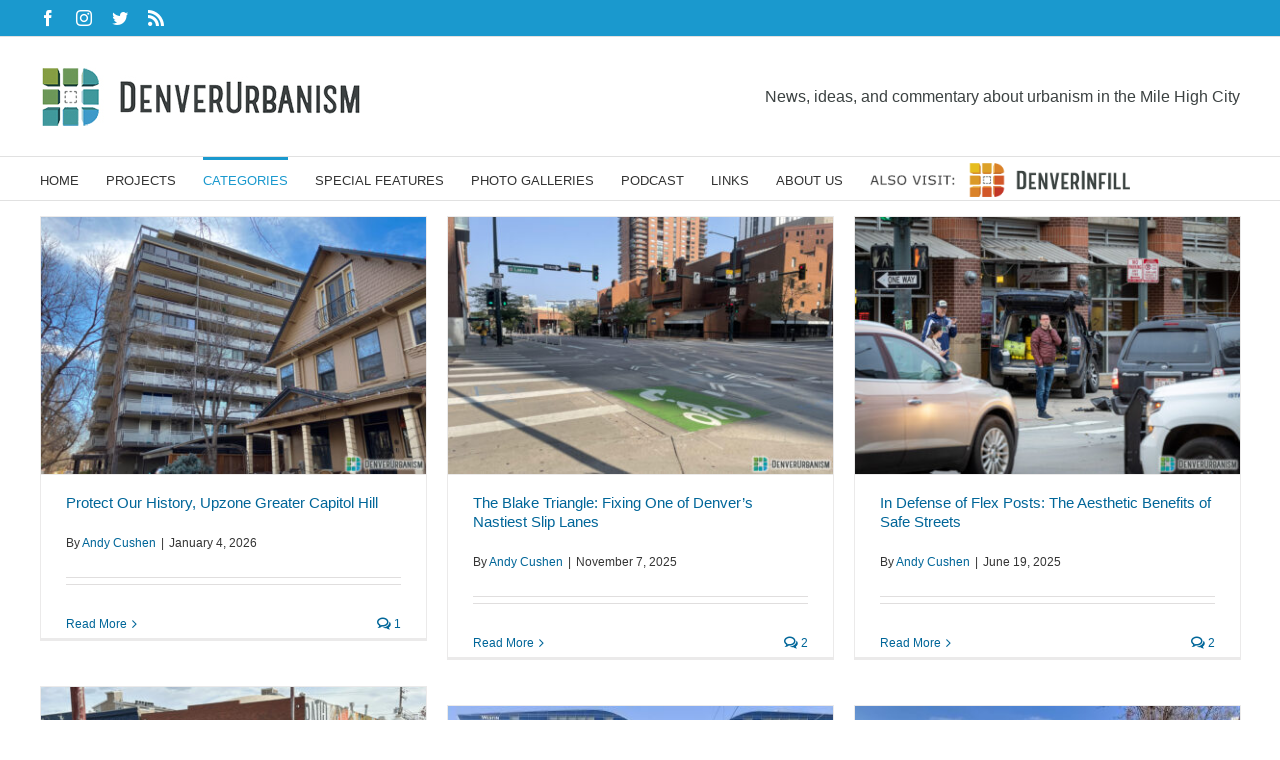

--- FILE ---
content_type: text/html; charset=UTF-8
request_url: https://denverurbanism.com/category/advocacy
body_size: 20450
content:
<!DOCTYPE html><html class="avada-html-layout-wide avada-html-header-position-top avada-html-is-archive" lang="en-US" prefix="og: http://ogp.me/ns# fb: http://ogp.me/ns/fb#"><head><meta http-equiv="X-UA-Compatible" content="IE=edge" /><meta http-equiv="Content-Type" content="text/html; charset=utf-8"/><meta name="viewport" content="width=device-width, initial-scale=1" /><title>Advocacy &#8211; DenverUrbanism Blog</title><meta name='robots' content='max-image-preview:large' /> <script data-no-defer="1" data-ezscrex="false" data-cfasync="false" data-pagespeed-no-defer data-cookieconsent="ignore">var ctPublicFunctions = {"_ajax_nonce":"ae5e943dae","_rest_nonce":"f7fe26f049","_ajax_url":"\/wp-admin\/admin-ajax.php","_rest_url":"https:\/\/denverurbanism.com\/wp-json\/","data__cookies_type":"none","data__ajax_type":"rest","data__bot_detector_enabled":0,"data__frontend_data_log_enabled":1,"cookiePrefix":"","wprocket_detected":false,"host_url":"denverurbanism.com","text__ee_click_to_select":"Click to select the whole data","text__ee_original_email":"The complete one is","text__ee_got_it":"Got it","text__ee_blocked":"Blocked","text__ee_cannot_connect":"Cannot connect","text__ee_cannot_decode":"Can not decode email. Unknown reason","text__ee_email_decoder":"CleanTalk email decoder","text__ee_wait_for_decoding":"The magic is on the way!","text__ee_decoding_process":"Please wait a few seconds while we decode the contact data."}</script> <script data-no-defer="1" data-ezscrex="false" data-cfasync="false" data-pagespeed-no-defer data-cookieconsent="ignore">var ctPublic = {"_ajax_nonce":"ae5e943dae","settings__forms__check_internal":"0","settings__forms__check_external":"0","settings__forms__force_protection":0,"settings__forms__search_test":"1","settings__forms__wc_add_to_cart":"0","settings__data__bot_detector_enabled":0,"settings__sfw__anti_crawler":0,"blog_home":"https:\/\/denverurbanism.com\/","pixel__setting":"3","pixel__enabled":true,"pixel__url":"https:\/\/moderate6-v4.cleantalk.org\/pixel\/b43cc2e38ccad62590843f39afbe7859.gif","data__email_check_before_post":"1","data__email_check_exist_post":0,"data__cookies_type":"none","data__key_is_ok":true,"data__visible_fields_required":true,"wl_brandname":"Anti-Spam by Overhaulics","wl_brandname_short":"Anti-Spam by Overhaulics","ct_checkjs_key":"67eefdf8ec6702ec28381d1027ecfb9b14eba288d8ca34ebda34fff536e41739","emailEncoderPassKey":"a820890c1d398c3b39a9952aec7855c6","bot_detector_forms_excluded":"W10=","advancedCacheExists":true,"varnishCacheExists":false,"wc_ajax_add_to_cart":false}</script> <link rel="alternate" type="application/rss+xml" title="DenverUrbanism Blog &raquo; Feed" href="https://denverurbanism.com/feed" /><link rel="alternate" type="application/rss+xml" title="DenverUrbanism Blog &raquo; Comments Feed" href="https://denverurbanism.com/comments/feed" /><link rel="shortcut icon" href="https://ducdn.denverurbanism.com/wp-content/uploads/2020/04/19191740/denverurbanism-D-only-small.jpg" type="image/x-icon" /><link rel="alternate" type="application/rss+xml" title="DenverUrbanism Blog &raquo; Advocacy Category Feed" href="https://denverurbanism.com/category/advocacy/feed" /><style id='wp-img-auto-sizes-contain-inline-css' type='text/css'>img:is([sizes=auto i],[sizes^="auto," i]){contain-intrinsic-size:3000px 1500px}
/*# sourceURL=wp-img-auto-sizes-contain-inline-css */</style><style id='wp-emoji-styles-inline-css' type='text/css'>img.wp-smiley, img.emoji {
		display: inline !important;
		border: none !important;
		box-shadow: none !important;
		height: 1em !important;
		width: 1em !important;
		margin: 0 0.07em !important;
		vertical-align: -0.1em !important;
		background: none !important;
		padding: 0 !important;
	}
/*# sourceURL=wp-emoji-styles-inline-css */</style><link rel='stylesheet' id='cleantalk-public-css-css' href='https://denverurbanism.com/wp-content/plugins/cleantalk-spam-protect/css/cleantalk-public.min.css?ver=6.70.1_1768394363' type='text/css' media='all' /><link rel='stylesheet' id='cleantalk-email-decoder-css-css' href='https://denverurbanism.com/wp-content/plugins/cleantalk-spam-protect/css/cleantalk-email-decoder.min.css?ver=6.70.1_1768394363' type='text/css' media='all' /><link rel='stylesheet' id='contact-form-7-css' href='https://denverurbanism.com/wp-content/plugins/contact-form-7/includes/css/styles.css?ver=6.1.4' type='text/css' media='all' /><link rel='stylesheet' id='easy_social_share_buttons-frontend-css' href='https://denverurbanism.com/wp-content/plugins/easy-social-share-buttons/assets/css/frontend.min.css?ver=1.0.0' type='text/css' media='all' /><link rel='stylesheet' id='fusion-dynamic-css-css' href='https://denverurbanism.com/wp-content/uploads/fusion-styles/65ea362b9a8c1184d2e5b193a0f5c554.min.css?ver=3.11.2' type='text/css' media='all' /> <script data-optimized="1" type="text/javascript" src="https://denverurbanism.com/wp-content/litespeed/js/74ad67199a62251856f9b6b8748eadb3.js?ver=26efa" id="apbct-public-bundle_gathering.min-js-js" defer data-deferred="1"></script> <script type="text/javascript" src="https://denverurbanism.com/wp-includes/js/jquery/jquery.min.js?ver=3.7.1" id="jquery-core-js" defer data-deferred="1"></script> <link rel="https://api.w.org/" href="https://denverurbanism.com/wp-json/" /><link rel="alternate" title="JSON" type="application/json" href="https://denverurbanism.com/wp-json/wp/v2/categories/525" /><link rel="EditURI" type="application/rsd+xml" title="RSD" href="https://denverurbanism.com/xmlrpc.php?rsd" /><meta name="generator" content="WordPress 6.9" /><style type="text/css" id="css-fb-visibility">@media screen and (max-width: 640px){.fusion-no-small-visibility{display:none !important;}body .sm-text-align-center{text-align:center !important;}body .sm-text-align-left{text-align:left !important;}body .sm-text-align-right{text-align:right !important;}body .sm-flex-align-center{justify-content:center !important;}body .sm-flex-align-flex-start{justify-content:flex-start !important;}body .sm-flex-align-flex-end{justify-content:flex-end !important;}body .sm-mx-auto{margin-left:auto !important;margin-right:auto !important;}body .sm-ml-auto{margin-left:auto !important;}body .sm-mr-auto{margin-right:auto !important;}body .fusion-absolute-position-small{position:absolute;top:auto;width:100%;}.awb-sticky.awb-sticky-small{ position: sticky; top: var(--awb-sticky-offset,0); }}@media screen and (min-width: 641px) and (max-width: 1024px){.fusion-no-medium-visibility{display:none !important;}body .md-text-align-center{text-align:center !important;}body .md-text-align-left{text-align:left !important;}body .md-text-align-right{text-align:right !important;}body .md-flex-align-center{justify-content:center !important;}body .md-flex-align-flex-start{justify-content:flex-start !important;}body .md-flex-align-flex-end{justify-content:flex-end !important;}body .md-mx-auto{margin-left:auto !important;margin-right:auto !important;}body .md-ml-auto{margin-left:auto !important;}body .md-mr-auto{margin-right:auto !important;}body .fusion-absolute-position-medium{position:absolute;top:auto;width:100%;}.awb-sticky.awb-sticky-medium{ position: sticky; top: var(--awb-sticky-offset,0); }}@media screen and (min-width: 1025px){.fusion-no-large-visibility{display:none !important;}body .lg-text-align-center{text-align:center !important;}body .lg-text-align-left{text-align:left !important;}body .lg-text-align-right{text-align:right !important;}body .lg-flex-align-center{justify-content:center !important;}body .lg-flex-align-flex-start{justify-content:flex-start !important;}body .lg-flex-align-flex-end{justify-content:flex-end !important;}body .lg-mx-auto{margin-left:auto !important;margin-right:auto !important;}body .lg-ml-auto{margin-left:auto !important;}body .lg-mr-auto{margin-right:auto !important;}body .fusion-absolute-position-large{position:absolute;top:auto;width:100%;}.awb-sticky.awb-sticky-large{ position: sticky; top: var(--awb-sticky-offset,0); }}</style> <script data-optimized="1" type="text/javascript">var doc = document.documentElement;
			doc.setAttribute( 'data-useragent', navigator.userAgent );</script>  <script async src="https://www.googletagmanager.com/gtag/js?id=UA-6997076-3"></script> <script>window.dataLayer = window.dataLayer || [];
  function gtag(){dataLayer.push(arguments);}
  gtag('js', new Date());

  gtag('config', 'UA-6997076-3');</script> <script data-optimized="1" type="text/javascript" src="[data-uri]" defer></script><style id='global-styles-inline-css' type='text/css'>:root{--wp--preset--aspect-ratio--square: 1;--wp--preset--aspect-ratio--4-3: 4/3;--wp--preset--aspect-ratio--3-4: 3/4;--wp--preset--aspect-ratio--3-2: 3/2;--wp--preset--aspect-ratio--2-3: 2/3;--wp--preset--aspect-ratio--16-9: 16/9;--wp--preset--aspect-ratio--9-16: 9/16;--wp--preset--color--black: #000000;--wp--preset--color--cyan-bluish-gray: #abb8c3;--wp--preset--color--white: #ffffff;--wp--preset--color--pale-pink: #f78da7;--wp--preset--color--vivid-red: #cf2e2e;--wp--preset--color--luminous-vivid-orange: #ff6900;--wp--preset--color--luminous-vivid-amber: #fcb900;--wp--preset--color--light-green-cyan: #7bdcb5;--wp--preset--color--vivid-green-cyan: #00d084;--wp--preset--color--pale-cyan-blue: #8ed1fc;--wp--preset--color--vivid-cyan-blue: #0693e3;--wp--preset--color--vivid-purple: #9b51e0;--wp--preset--color--awb-color-1: rgba(255,255,255,1);--wp--preset--color--awb-color-2: rgba(246,246,246,1);--wp--preset--color--awb-color-3: rgba(235,234,234,1);--wp--preset--color--awb-color-4: rgba(224,222,222,1);--wp--preset--color--awb-color-5: rgba(160,206,78,1);--wp--preset--color--awb-color-6: rgba(0,102,153,1);--wp--preset--color--awb-color-7: rgba(59,65,65,1);--wp--preset--color--awb-color-8: rgba(51,51,51,1);--wp--preset--color--awb-color-custom-10: rgba(116,116,116,1);--wp--preset--color--awb-color-custom-11: rgba(26,153,206,1);--wp--preset--color--awb-color-custom-12: rgba(0,0,0,1);--wp--preset--color--awb-color-custom-13: rgba(194,47,27,1);--wp--preset--color--awb-color-custom-14: rgba(235,234,234,0.8);--wp--preset--color--awb-color-custom-15: rgba(232,232,232,1);--wp--preset--color--awb-color-custom-16: rgba(64,151,156,1);--wp--preset--color--awb-color-custom-17: rgba(53,53,53,1);--wp--preset--color--awb-color-custom-18: rgba(249,249,249,1);--wp--preset--gradient--vivid-cyan-blue-to-vivid-purple: linear-gradient(135deg,rgb(6,147,227) 0%,rgb(155,81,224) 100%);--wp--preset--gradient--light-green-cyan-to-vivid-green-cyan: linear-gradient(135deg,rgb(122,220,180) 0%,rgb(0,208,130) 100%);--wp--preset--gradient--luminous-vivid-amber-to-luminous-vivid-orange: linear-gradient(135deg,rgb(252,185,0) 0%,rgb(255,105,0) 100%);--wp--preset--gradient--luminous-vivid-orange-to-vivid-red: linear-gradient(135deg,rgb(255,105,0) 0%,rgb(207,46,46) 100%);--wp--preset--gradient--very-light-gray-to-cyan-bluish-gray: linear-gradient(135deg,rgb(238,238,238) 0%,rgb(169,184,195) 100%);--wp--preset--gradient--cool-to-warm-spectrum: linear-gradient(135deg,rgb(74,234,220) 0%,rgb(151,120,209) 20%,rgb(207,42,186) 40%,rgb(238,44,130) 60%,rgb(251,105,98) 80%,rgb(254,248,76) 100%);--wp--preset--gradient--blush-light-purple: linear-gradient(135deg,rgb(255,206,236) 0%,rgb(152,150,240) 100%);--wp--preset--gradient--blush-bordeaux: linear-gradient(135deg,rgb(254,205,165) 0%,rgb(254,45,45) 50%,rgb(107,0,62) 100%);--wp--preset--gradient--luminous-dusk: linear-gradient(135deg,rgb(255,203,112) 0%,rgb(199,81,192) 50%,rgb(65,88,208) 100%);--wp--preset--gradient--pale-ocean: linear-gradient(135deg,rgb(255,245,203) 0%,rgb(182,227,212) 50%,rgb(51,167,181) 100%);--wp--preset--gradient--electric-grass: linear-gradient(135deg,rgb(202,248,128) 0%,rgb(113,206,126) 100%);--wp--preset--gradient--midnight: linear-gradient(135deg,rgb(2,3,129) 0%,rgb(40,116,252) 100%);--wp--preset--font-size--small: 13.5px;--wp--preset--font-size--medium: 20px;--wp--preset--font-size--large: 27px;--wp--preset--font-size--x-large: 42px;--wp--preset--font-size--normal: 18px;--wp--preset--font-size--xlarge: 36px;--wp--preset--font-size--huge: 54px;--wp--preset--spacing--20: 0.44rem;--wp--preset--spacing--30: 0.67rem;--wp--preset--spacing--40: 1rem;--wp--preset--spacing--50: 1.5rem;--wp--preset--spacing--60: 2.25rem;--wp--preset--spacing--70: 3.38rem;--wp--preset--spacing--80: 5.06rem;--wp--preset--shadow--natural: 6px 6px 9px rgba(0, 0, 0, 0.2);--wp--preset--shadow--deep: 12px 12px 50px rgba(0, 0, 0, 0.4);--wp--preset--shadow--sharp: 6px 6px 0px rgba(0, 0, 0, 0.2);--wp--preset--shadow--outlined: 6px 6px 0px -3px rgb(255, 255, 255), 6px 6px rgb(0, 0, 0);--wp--preset--shadow--crisp: 6px 6px 0px rgb(0, 0, 0);}:where(.is-layout-flex){gap: 0.5em;}:where(.is-layout-grid){gap: 0.5em;}body .is-layout-flex{display: flex;}.is-layout-flex{flex-wrap: wrap;align-items: center;}.is-layout-flex > :is(*, div){margin: 0;}body .is-layout-grid{display: grid;}.is-layout-grid > :is(*, div){margin: 0;}:where(.wp-block-columns.is-layout-flex){gap: 2em;}:where(.wp-block-columns.is-layout-grid){gap: 2em;}:where(.wp-block-post-template.is-layout-flex){gap: 1.25em;}:where(.wp-block-post-template.is-layout-grid){gap: 1.25em;}.has-black-color{color: var(--wp--preset--color--black) !important;}.has-cyan-bluish-gray-color{color: var(--wp--preset--color--cyan-bluish-gray) !important;}.has-white-color{color: var(--wp--preset--color--white) !important;}.has-pale-pink-color{color: var(--wp--preset--color--pale-pink) !important;}.has-vivid-red-color{color: var(--wp--preset--color--vivid-red) !important;}.has-luminous-vivid-orange-color{color: var(--wp--preset--color--luminous-vivid-orange) !important;}.has-luminous-vivid-amber-color{color: var(--wp--preset--color--luminous-vivid-amber) !important;}.has-light-green-cyan-color{color: var(--wp--preset--color--light-green-cyan) !important;}.has-vivid-green-cyan-color{color: var(--wp--preset--color--vivid-green-cyan) !important;}.has-pale-cyan-blue-color{color: var(--wp--preset--color--pale-cyan-blue) !important;}.has-vivid-cyan-blue-color{color: var(--wp--preset--color--vivid-cyan-blue) !important;}.has-vivid-purple-color{color: var(--wp--preset--color--vivid-purple) !important;}.has-black-background-color{background-color: var(--wp--preset--color--black) !important;}.has-cyan-bluish-gray-background-color{background-color: var(--wp--preset--color--cyan-bluish-gray) !important;}.has-white-background-color{background-color: var(--wp--preset--color--white) !important;}.has-pale-pink-background-color{background-color: var(--wp--preset--color--pale-pink) !important;}.has-vivid-red-background-color{background-color: var(--wp--preset--color--vivid-red) !important;}.has-luminous-vivid-orange-background-color{background-color: var(--wp--preset--color--luminous-vivid-orange) !important;}.has-luminous-vivid-amber-background-color{background-color: var(--wp--preset--color--luminous-vivid-amber) !important;}.has-light-green-cyan-background-color{background-color: var(--wp--preset--color--light-green-cyan) !important;}.has-vivid-green-cyan-background-color{background-color: var(--wp--preset--color--vivid-green-cyan) !important;}.has-pale-cyan-blue-background-color{background-color: var(--wp--preset--color--pale-cyan-blue) !important;}.has-vivid-cyan-blue-background-color{background-color: var(--wp--preset--color--vivid-cyan-blue) !important;}.has-vivid-purple-background-color{background-color: var(--wp--preset--color--vivid-purple) !important;}.has-black-border-color{border-color: var(--wp--preset--color--black) !important;}.has-cyan-bluish-gray-border-color{border-color: var(--wp--preset--color--cyan-bluish-gray) !important;}.has-white-border-color{border-color: var(--wp--preset--color--white) !important;}.has-pale-pink-border-color{border-color: var(--wp--preset--color--pale-pink) !important;}.has-vivid-red-border-color{border-color: var(--wp--preset--color--vivid-red) !important;}.has-luminous-vivid-orange-border-color{border-color: var(--wp--preset--color--luminous-vivid-orange) !important;}.has-luminous-vivid-amber-border-color{border-color: var(--wp--preset--color--luminous-vivid-amber) !important;}.has-light-green-cyan-border-color{border-color: var(--wp--preset--color--light-green-cyan) !important;}.has-vivid-green-cyan-border-color{border-color: var(--wp--preset--color--vivid-green-cyan) !important;}.has-pale-cyan-blue-border-color{border-color: var(--wp--preset--color--pale-cyan-blue) !important;}.has-vivid-cyan-blue-border-color{border-color: var(--wp--preset--color--vivid-cyan-blue) !important;}.has-vivid-purple-border-color{border-color: var(--wp--preset--color--vivid-purple) !important;}.has-vivid-cyan-blue-to-vivid-purple-gradient-background{background: var(--wp--preset--gradient--vivid-cyan-blue-to-vivid-purple) !important;}.has-light-green-cyan-to-vivid-green-cyan-gradient-background{background: var(--wp--preset--gradient--light-green-cyan-to-vivid-green-cyan) !important;}.has-luminous-vivid-amber-to-luminous-vivid-orange-gradient-background{background: var(--wp--preset--gradient--luminous-vivid-amber-to-luminous-vivid-orange) !important;}.has-luminous-vivid-orange-to-vivid-red-gradient-background{background: var(--wp--preset--gradient--luminous-vivid-orange-to-vivid-red) !important;}.has-very-light-gray-to-cyan-bluish-gray-gradient-background{background: var(--wp--preset--gradient--very-light-gray-to-cyan-bluish-gray) !important;}.has-cool-to-warm-spectrum-gradient-background{background: var(--wp--preset--gradient--cool-to-warm-spectrum) !important;}.has-blush-light-purple-gradient-background{background: var(--wp--preset--gradient--blush-light-purple) !important;}.has-blush-bordeaux-gradient-background{background: var(--wp--preset--gradient--blush-bordeaux) !important;}.has-luminous-dusk-gradient-background{background: var(--wp--preset--gradient--luminous-dusk) !important;}.has-pale-ocean-gradient-background{background: var(--wp--preset--gradient--pale-ocean) !important;}.has-electric-grass-gradient-background{background: var(--wp--preset--gradient--electric-grass) !important;}.has-midnight-gradient-background{background: var(--wp--preset--gradient--midnight) !important;}.has-small-font-size{font-size: var(--wp--preset--font-size--small) !important;}.has-medium-font-size{font-size: var(--wp--preset--font-size--medium) !important;}.has-large-font-size{font-size: var(--wp--preset--font-size--large) !important;}.has-x-large-font-size{font-size: var(--wp--preset--font-size--x-large) !important;}
/*# sourceURL=global-styles-inline-css */</style></head><body class="archive category category-advocacy category-525 wp-theme-Avada wp-child-theme-Avada-Child-Theme fusion-image-hovers fusion-pagination-sizing fusion-button_type-flat fusion-button_span-no fusion-button_gradient-linear avada-image-rollover-circle-yes avada-image-rollover-no fusion-body ltr fusion-sticky-header no-tablet-sticky-header no-mobile-sticky-header no-mobile-slidingbar fusion-disable-outline fusion-sub-menu-fade mobile-logo-pos-left layout-wide-mode avada-has-boxed-modal-shadow-none layout-scroll-offset-full avada-has-zero-margin-offset-top fusion-top-header menu-text-align-left mobile-menu-design-modern fusion-show-pagination-text fusion-header-layout-v4 avada-responsive avada-footer-fx-none avada-menu-highlight-style-bar fusion-search-form-classic fusion-main-menu-search-dropdown fusion-avatar-square avada-dropdown-styles avada-blog-layout-grid avada-blog-archive-layout-grid avada-header-shadow-no avada-menu-icon-position-left avada-has-megamenu-shadow avada-has-mainmenu-dropdown-divider avada-has-breadcrumb-mobile-hidden avada-has-titlebar-hide avada-has-pagination-padding avada-flyout-menu-direction-fade avada-ec-views-v1" data-awb-post-id="27978">
<a class="skip-link screen-reader-text" href="#content">Skip to content</a><div id="boxed-wrapper"><div id="wrapper" class="fusion-wrapper"><div id="home" style="position:relative;top:-1px;"></div><header class="fusion-header-wrapper"><div class="fusion-header-v4 fusion-logo-alignment fusion-logo-left fusion-sticky-menu-1 fusion-sticky-logo- fusion-mobile-logo- fusion-sticky-menu-only fusion-header-menu-align-left fusion-mobile-menu-design-modern"><div class="fusion-secondary-header"><div class="fusion-row"><div class="fusion-alignleft"><div class="fusion-social-links-header"><div class="fusion-social-networks"><div class="fusion-social-networks-wrapper"><a  class="fusion-social-network-icon fusion-tooltip fusion-facebook awb-icon-facebook" style data-placement="bottom" data-title="Facebook" data-toggle="tooltip" title="Facebook" href="https://www.facebook.com/denver.infill.blog" target="_blank" rel="noreferrer"><span class="screen-reader-text">Facebook</span></a><a  class="fusion-social-network-icon fusion-tooltip fusion-instagram awb-icon-instagram" style data-placement="bottom" data-title="Instagram" data-toggle="tooltip" title="Instagram" href="https://www.instagram.com/denverinfill/" target="_blank" rel="noopener noreferrer"><span class="screen-reader-text">Instagram</span></a><a  class="fusion-social-network-icon fusion-tooltip fusion-twitter awb-icon-twitter" style data-placement="bottom" data-title="Twitter" data-toggle="tooltip" title="Twitter" href="https://twitter.com/DenverInfill" target="_blank" rel="noopener noreferrer"><span class="screen-reader-text">Twitter</span></a><a  class="fusion-social-network-icon fusion-tooltip fusion-rss awb-icon-rss" style data-placement="bottom" data-title="Rss" data-toggle="tooltip" title="Rss" href="http://denverinfill.com/blog/feed" target="_blank" rel="noopener noreferrer"><span class="screen-reader-text">Rss</span></a></div></div></div></div></div></div><div class="fusion-header-sticky-height"></div><div class="fusion-sticky-header-wrapper"><div class="fusion-header"><div class="fusion-row"><div class="fusion-logo" data-margin-top="0px" data-margin-bottom="0px" data-margin-left="0px" data-margin-right="0px">
<a class="fusion-logo-link"  href="https://denverurbanism.com/" >
<img src="https://ducdn.denverurbanism.com/wp-content/uploads/2016/12/18150513/DU-Logo_300.jpg" srcset="https://ducdn.denverurbanism.com/wp-content/uploads/2016/12/18150513/DU-Logo_300.jpg 1x" width="" height="" alt="DenverUrbanism Blog Logo" data-retina_logo_url="" class="fusion-standard-logo" />
</a><div class="fusion-header-content-3-wrapper"><h3 class="fusion-header-tagline">
News, ideas, and commentary about urbanism in the Mile High City</h3></div></div><div class="fusion-mobile-menu-icons">
<a href="#" class="fusion-icon awb-icon-bars" aria-label="Toggle mobile menu" aria-expanded="false"></a></div></div></div><div class="fusion-secondary-main-menu"><div class="fusion-row"><nav class="fusion-main-menu" aria-label="Main Menu"><ul id="menu-du-main-menu" class="fusion-menu"><li  id="menu-item-16389"  class="menu-item menu-item-type-post_type menu-item-object-page menu-item-home menu-item-16389"  data-item-id="16389"><a  href="https://denverurbanism.com/" class="fusion-bar-highlight"><span class="menu-text">HOME</span></a></li><li  id="menu-item-16388"  class="menu-item menu-item-type-post_type menu-item-object-page menu-item-16388"  data-item-id="16388"><a  href="https://denverurbanism.com/projects" class="fusion-bar-highlight"><span class="menu-text">PROJECTS</span></a></li><li  id="menu-item-19607"  class="menu-item menu-item-type-custom menu-item-object-custom current-menu-ancestor current-menu-parent menu-item-has-children menu-item-19607 fusion-dropdown-menu"  data-item-id="19607"><a  href="#" class="fusion-bar-highlight"><span class="menu-text">CATEGORIES</span></a><ul class="sub-menu"><li  id="menu-item-22270"  class="menu-item menu-item-type-taxonomy menu-item-object-category current-menu-item menu-item-22270 fusion-dropdown-submenu" ><a  href="https://denverurbanism.com/category/advocacy" class="fusion-bar-highlight"><span>Advocacy</span></a></li><li  id="menu-item-22273"  class="menu-item menu-item-type-taxonomy menu-item-object-category menu-item-22273 fusion-dropdown-submenu" ><a  href="https://denverurbanism.com/category/blast-from-the-past" class="fusion-bar-highlight"><span>Blast from the Past</span></a></li><li  id="menu-item-22274"  class="menu-item menu-item-type-taxonomy menu-item-object-category menu-item-22274 fusion-dropdown-submenu" ><a  href="https://denverurbanism.com/category/demographics" class="fusion-bar-highlight"><span>Demographics</span></a></li><li  id="menu-item-22276"  class="menu-item menu-item-type-taxonomy menu-item-object-category menu-item-22276 fusion-dropdown-submenu" ><a  href="https://denverurbanism.com/category/events-meetings" class="fusion-bar-highlight"><span>Events &amp; Meetings</span></a></li><li  id="menu-item-22279"  class="menu-item menu-item-type-taxonomy menu-item-object-category menu-item-22279 fusion-dropdown-submenu" ><a  href="https://denverurbanism.com/category/history" class="fusion-bar-highlight"><span>History &amp; Culture</span></a></li><li  id="menu-item-22283"  class="menu-item menu-item-type-taxonomy menu-item-object-category menu-item-has-children menu-item-22283 fusion-dropdown-submenu" ><a  href="https://denverurbanism.com/category/multimodal-transport" class="fusion-bar-highlight"><span>Transportation</span></a><ul class="sub-menu"><li  id="menu-item-22284"  class="menu-item menu-item-type-taxonomy menu-item-object-category menu-item-22284" ><a  href="https://denverurbanism.com/category/bicycles" class="fusion-bar-highlight"><span>Bicycles</span></a></li><li  id="menu-item-22282"  class="menu-item menu-item-type-taxonomy menu-item-object-category menu-item-22282" ><a  href="https://denverurbanism.com/category/motor-vehicles" class="fusion-bar-highlight"><span>Motor Vehicles</span></a></li><li  id="menu-item-22285"  class="menu-item menu-item-type-taxonomy menu-item-object-category menu-item-22285" ><a  href="https://denverurbanism.com/category/pedestrians" class="fusion-bar-highlight"><span>Pedestrians</span></a></li><li  id="menu-item-22286"  class="menu-item menu-item-type-taxonomy menu-item-object-category menu-item-22286" ><a  href="https://denverurbanism.com/category/transit" class="fusion-bar-highlight"><span>Transit</span></a></li></ul></li><li  id="menu-item-22288"  class="menu-item menu-item-type-taxonomy menu-item-object-category menu-item-22288 fusion-dropdown-submenu" ><a  href="https://denverurbanism.com/category/parks" class="fusion-bar-highlight"><span>Parks &amp; Public Spaces</span></a></li><li  id="menu-item-22292"  class="menu-item menu-item-type-taxonomy menu-item-object-category menu-item-22292 fusion-dropdown-submenu" ><a  href="https://denverurbanism.com/category/technology" class="fusion-bar-highlight"><span>Technology</span></a></li><li  id="menu-item-22366"  class="menu-item menu-item-type-taxonomy menu-item-object-category menu-item-has-children menu-item-22366 fusion-dropdown-submenu" ><a  href="https://denverurbanism.com/category/urban-development" class="fusion-bar-highlight"><span>Urban Development</span></a><ul class="sub-menu"><li  id="menu-item-22269"  class="menu-item menu-item-type-taxonomy menu-item-object-category menu-item-22269" ><a  href="https://denverurbanism.com/category/urban-development/adaptive-reuse" class="fusion-bar-highlight"><span>Adaptive Reuse</span></a></li><li  id="menu-item-22271"  class="menu-item menu-item-type-taxonomy menu-item-object-category menu-item-22271" ><a  href="https://denverurbanism.com/category/urban-development/attainable-housing" class="fusion-bar-highlight"><span>Attainable Housing</span></a></li><li  id="menu-item-22293"  class="menu-item menu-item-type-taxonomy menu-item-object-category menu-item-22293" ><a  href="https://denverurbanism.com/category/urban-development/transit-oriented-development" class="fusion-bar-highlight"><span>Transit-Oriented</span></a></li></ul></li><li  id="menu-item-22294"  class="menu-item menu-item-type-taxonomy menu-item-object-category menu-item-22294 fusion-dropdown-submenu" ><a  href="https://denverurbanism.com/category/urban-design" class="fusion-bar-highlight"><span>Urban Design</span></a></li><li  id="menu-item-22367"  class="menu-item menu-item-type-taxonomy menu-item-object-category menu-item-has-children menu-item-22367 fusion-dropdown-submenu" ><a  href="https://denverurbanism.com/category/land-use" class="fusion-bar-highlight"><span>Urban Planning</span></a><ul class="sub-menu"><li  id="menu-item-22289"  class="menu-item menu-item-type-taxonomy menu-item-object-category menu-item-22289" ><a  href="https://denverurbanism.com/category/land-use/public-health" class="fusion-bar-highlight"><span>Healthy Communities</span></a></li><li  id="menu-item-22278"  class="menu-item menu-item-type-taxonomy menu-item-object-category menu-item-22278" ><a  href="https://denverurbanism.com/category/land-use/historic-preservation" class="fusion-bar-highlight"><span>Historic Preservation</span></a></li><li  id="menu-item-22280"  class="menu-item menu-item-type-taxonomy menu-item-object-category menu-item-22280" ><a  href="https://denverurbanism.com/category/land-use/infrastructure" class="fusion-bar-highlight"><span>Infrastructure</span></a></li><li  id="menu-item-22290"  class="menu-item menu-item-type-taxonomy menu-item-object-category menu-item-22290" ><a  href="https://denverurbanism.com/category/land-use/revitalization" class="fusion-bar-highlight"><span>Revitalization</span></a></li><li  id="menu-item-22291"  class="menu-item menu-item-type-taxonomy menu-item-object-category menu-item-22291" ><a  href="https://denverurbanism.com/category/land-use/sustainability" class="fusion-bar-highlight"><span>Sustainability</span></a></li><li  id="menu-item-22295"  class="menu-item menu-item-type-taxonomy menu-item-object-category menu-item-22295" ><a  href="https://denverurbanism.com/category/land-use/walkability" class="fusion-bar-highlight"><span>Walkability</span></a></li><li  id="menu-item-22296"  class="menu-item menu-item-type-taxonomy menu-item-object-category menu-item-22296" ><a  href="https://denverurbanism.com/category/land-use/zoning" class="fusion-bar-highlight"><span>Zoning</span></a></li></ul></li><li  id="menu-item-25515"  class="menu-item menu-item-type-taxonomy menu-item-object-category menu-item-25515 fusion-dropdown-submenu" ><a  href="https://denverurbanism.com/category/yimby-denver" class="fusion-bar-highlight"><span>YIMBY Denver</span></a></li></ul></li><li  id="menu-item-22373"  class="menu-item menu-item-type-custom menu-item-object-custom menu-item-has-children menu-item-22373 fusion-dropdown-menu"  data-item-id="22373"><a  href="#" class="fusion-bar-highlight"><span class="menu-text">SPECIAL FEATURES</span></a><ul class="sub-menu"><li  id="menu-item-25958"  class="menu-item menu-item-type-post_type menu-item-object-page menu-item-25958 fusion-dropdown-submenu" ><a  href="https://denverurbanism.com/denvers-historic-streetcar-legacy" class="fusion-bar-highlight"><span>Denver’s Historic Streetcar Legacy</span></a></li><li  id="menu-item-22267"  class="menu-item menu-item-type-post_type menu-item-object-page menu-item-22267 fusion-dropdown-submenu" ><a  href="https://denverurbanism.com/single-family-homes-by-decade" class="fusion-bar-highlight"><span>Denver Homes by Decade Project</span></a></li><li  id="menu-item-22268"  class="menu-item menu-item-type-post_type menu-item-object-page menu-item-22268 fusion-dropdown-submenu" ><a  href="https://denverurbanism.com/top-10-urbanism-achievements" class="fusion-bar-highlight"><span>2000-2009 Top 10 Urbanism Achievements</span></a></li><li  id="menu-item-25724"  class="menu-item menu-item-type-post_type menu-item-object-page menu-item-25724 fusion-dropdown-submenu" ><a  href="https://denverurbanism.com/2017-city-transformed-walking-tours" class="fusion-bar-highlight"><span>2017 “City Transformed” Walking Tours</span></a></li></ul></li><li  id="menu-item-22400"  class="menu-item menu-item-type-post_type menu-item-object-page menu-item-22400"  data-item-id="22400"><a  href="https://denverurbanism.com/photo-galleries" class="fusion-bar-highlight"><span class="menu-text">PHOTO GALLERIES</span></a></li><li  id="menu-item-27555"  class="menu-item menu-item-type-post_type menu-item-object-page menu-item-27555"  data-item-id="27555"><a  href="https://denverurbanism.com/denverurbanism-podcast" class="fusion-bar-highlight"><span class="menu-text">PODCAST</span></a></li><li  id="menu-item-22297"  class="menu-item menu-item-type-custom menu-item-object-custom menu-item-has-children menu-item-22297 fusion-dropdown-menu"  data-item-id="22297"><a  href="#" class="fusion-bar-highlight"><span class="menu-text">LINKS</span></a><ul class="sub-menu"><li  id="menu-item-22422"  class="menu-item menu-item-type-post_type menu-item-object-page menu-item-22422 fusion-dropdown-submenu" ><a  href="https://denverurbanism.com/links-denver" class="fusion-bar-highlight"><span>Denver</span></a></li><li  id="menu-item-22426"  class="menu-item menu-item-type-post_type menu-item-object-page menu-item-22426 fusion-dropdown-submenu" ><a  href="https://denverurbanism.com/links-colorado" class="fusion-bar-highlight"><span>Colorado</span></a></li><li  id="menu-item-22429"  class="menu-item menu-item-type-post_type menu-item-object-page menu-item-22429 fusion-dropdown-submenu" ><a  href="https://denverurbanism.com/links-national" class="fusion-bar-highlight"><span>National</span></a></li><li  id="menu-item-22435"  class="menu-item menu-item-type-post_type menu-item-object-page menu-item-22435 fusion-dropdown-submenu" ><a  href="https://denverurbanism.com/links-other-cities" class="fusion-bar-highlight"><span>Other Cities</span></a></li></ul></li><li  id="menu-item-17109"  class="menu-item menu-item-type-custom menu-item-object-custom menu-item-has-children menu-item-17109 fusion-dropdown-menu"  data-item-id="17109"><a  href="#" class="fusion-bar-highlight"><span class="menu-text">ABOUT US</span></a><ul class="sub-menu"><li  id="menu-item-22262"  class="menu-item menu-item-type-post_type menu-item-object-page menu-item-22262 fusion-dropdown-submenu" ><a  href="https://denverurbanism.com/about" class="fusion-bar-highlight"><span>About DenverUrbanism</span></a></li><li  id="menu-item-22263"  class="menu-item menu-item-type-post_type menu-item-object-page menu-item-22263 fusion-dropdown-submenu" ><a  href="https://denverurbanism.com/comments-policy" class="fusion-bar-highlight"><span>Comments Policy</span></a></li><li  id="menu-item-22264"  class="menu-item menu-item-type-post_type menu-item-object-page menu-item-22264 fusion-dropdown-submenu" ><a  href="https://denverurbanism.com/contributors" class="fusion-bar-highlight"><span>Contributors</span></a></li><li  id="menu-item-22266"  class="menu-item menu-item-type-post_type menu-item-object-page menu-item-22266 fusion-dropdown-submenu" ><a  href="https://denverurbanism.com/disclaimer-and-copyright" class="fusion-bar-highlight"><span>Disclaimer and Copyright</span></a></li></ul></li><li  id="menu-item-17316"  class="menu-item menu-item-type-custom menu-item-object-custom menu-item-17316"  data-item-id="17316"><a  title="Click here to visit our companion blog, DenverInfill" href="http://denverinfill.com/" class="fusion-bar-highlight"><span class="menu-text"><img src="https://ducdn.denverurbanism.com/wp-content/uploads/2020/01/18134152/DI-logoAlsoVisit.png" style="width:260px;height:34px;" img align="right"></span></a></li></ul></nav><nav class="fusion-main-menu fusion-sticky-menu" aria-label="Main Menu Sticky"><ul id="menu-du-main-menu-1" class="fusion-menu"><li   class="menu-item menu-item-type-post_type menu-item-object-page menu-item-home menu-item-16389"  data-item-id="16389"><a  href="https://denverurbanism.com/" class="fusion-bar-highlight"><span class="menu-text">HOME</span></a></li><li   class="menu-item menu-item-type-post_type menu-item-object-page menu-item-16388"  data-item-id="16388"><a  href="https://denverurbanism.com/projects" class="fusion-bar-highlight"><span class="menu-text">PROJECTS</span></a></li><li   class="menu-item menu-item-type-custom menu-item-object-custom current-menu-ancestor current-menu-parent menu-item-has-children menu-item-19607 fusion-dropdown-menu"  data-item-id="19607"><a  href="#" class="fusion-bar-highlight"><span class="menu-text">CATEGORIES</span></a><ul class="sub-menu"><li   class="menu-item menu-item-type-taxonomy menu-item-object-category current-menu-item menu-item-22270 fusion-dropdown-submenu" ><a  href="https://denverurbanism.com/category/advocacy" class="fusion-bar-highlight"><span>Advocacy</span></a></li><li   class="menu-item menu-item-type-taxonomy menu-item-object-category menu-item-22273 fusion-dropdown-submenu" ><a  href="https://denverurbanism.com/category/blast-from-the-past" class="fusion-bar-highlight"><span>Blast from the Past</span></a></li><li   class="menu-item menu-item-type-taxonomy menu-item-object-category menu-item-22274 fusion-dropdown-submenu" ><a  href="https://denverurbanism.com/category/demographics" class="fusion-bar-highlight"><span>Demographics</span></a></li><li   class="menu-item menu-item-type-taxonomy menu-item-object-category menu-item-22276 fusion-dropdown-submenu" ><a  href="https://denverurbanism.com/category/events-meetings" class="fusion-bar-highlight"><span>Events &amp; Meetings</span></a></li><li   class="menu-item menu-item-type-taxonomy menu-item-object-category menu-item-22279 fusion-dropdown-submenu" ><a  href="https://denverurbanism.com/category/history" class="fusion-bar-highlight"><span>History &amp; Culture</span></a></li><li   class="menu-item menu-item-type-taxonomy menu-item-object-category menu-item-has-children menu-item-22283 fusion-dropdown-submenu" ><a  href="https://denverurbanism.com/category/multimodal-transport" class="fusion-bar-highlight"><span>Transportation</span></a><ul class="sub-menu"><li   class="menu-item menu-item-type-taxonomy menu-item-object-category menu-item-22284" ><a  href="https://denverurbanism.com/category/bicycles" class="fusion-bar-highlight"><span>Bicycles</span></a></li><li   class="menu-item menu-item-type-taxonomy menu-item-object-category menu-item-22282" ><a  href="https://denverurbanism.com/category/motor-vehicles" class="fusion-bar-highlight"><span>Motor Vehicles</span></a></li><li   class="menu-item menu-item-type-taxonomy menu-item-object-category menu-item-22285" ><a  href="https://denverurbanism.com/category/pedestrians" class="fusion-bar-highlight"><span>Pedestrians</span></a></li><li   class="menu-item menu-item-type-taxonomy menu-item-object-category menu-item-22286" ><a  href="https://denverurbanism.com/category/transit" class="fusion-bar-highlight"><span>Transit</span></a></li></ul></li><li   class="menu-item menu-item-type-taxonomy menu-item-object-category menu-item-22288 fusion-dropdown-submenu" ><a  href="https://denverurbanism.com/category/parks" class="fusion-bar-highlight"><span>Parks &amp; Public Spaces</span></a></li><li   class="menu-item menu-item-type-taxonomy menu-item-object-category menu-item-22292 fusion-dropdown-submenu" ><a  href="https://denverurbanism.com/category/technology" class="fusion-bar-highlight"><span>Technology</span></a></li><li   class="menu-item menu-item-type-taxonomy menu-item-object-category menu-item-has-children menu-item-22366 fusion-dropdown-submenu" ><a  href="https://denverurbanism.com/category/urban-development" class="fusion-bar-highlight"><span>Urban Development</span></a><ul class="sub-menu"><li   class="menu-item menu-item-type-taxonomy menu-item-object-category menu-item-22269" ><a  href="https://denverurbanism.com/category/urban-development/adaptive-reuse" class="fusion-bar-highlight"><span>Adaptive Reuse</span></a></li><li   class="menu-item menu-item-type-taxonomy menu-item-object-category menu-item-22271" ><a  href="https://denverurbanism.com/category/urban-development/attainable-housing" class="fusion-bar-highlight"><span>Attainable Housing</span></a></li><li   class="menu-item menu-item-type-taxonomy menu-item-object-category menu-item-22293" ><a  href="https://denverurbanism.com/category/urban-development/transit-oriented-development" class="fusion-bar-highlight"><span>Transit-Oriented</span></a></li></ul></li><li   class="menu-item menu-item-type-taxonomy menu-item-object-category menu-item-22294 fusion-dropdown-submenu" ><a  href="https://denverurbanism.com/category/urban-design" class="fusion-bar-highlight"><span>Urban Design</span></a></li><li   class="menu-item menu-item-type-taxonomy menu-item-object-category menu-item-has-children menu-item-22367 fusion-dropdown-submenu" ><a  href="https://denverurbanism.com/category/land-use" class="fusion-bar-highlight"><span>Urban Planning</span></a><ul class="sub-menu"><li   class="menu-item menu-item-type-taxonomy menu-item-object-category menu-item-22289" ><a  href="https://denverurbanism.com/category/land-use/public-health" class="fusion-bar-highlight"><span>Healthy Communities</span></a></li><li   class="menu-item menu-item-type-taxonomy menu-item-object-category menu-item-22278" ><a  href="https://denverurbanism.com/category/land-use/historic-preservation" class="fusion-bar-highlight"><span>Historic Preservation</span></a></li><li   class="menu-item menu-item-type-taxonomy menu-item-object-category menu-item-22280" ><a  href="https://denverurbanism.com/category/land-use/infrastructure" class="fusion-bar-highlight"><span>Infrastructure</span></a></li><li   class="menu-item menu-item-type-taxonomy menu-item-object-category menu-item-22290" ><a  href="https://denverurbanism.com/category/land-use/revitalization" class="fusion-bar-highlight"><span>Revitalization</span></a></li><li   class="menu-item menu-item-type-taxonomy menu-item-object-category menu-item-22291" ><a  href="https://denverurbanism.com/category/land-use/sustainability" class="fusion-bar-highlight"><span>Sustainability</span></a></li><li   class="menu-item menu-item-type-taxonomy menu-item-object-category menu-item-22295" ><a  href="https://denverurbanism.com/category/land-use/walkability" class="fusion-bar-highlight"><span>Walkability</span></a></li><li   class="menu-item menu-item-type-taxonomy menu-item-object-category menu-item-22296" ><a  href="https://denverurbanism.com/category/land-use/zoning" class="fusion-bar-highlight"><span>Zoning</span></a></li></ul></li><li   class="menu-item menu-item-type-taxonomy menu-item-object-category menu-item-25515 fusion-dropdown-submenu" ><a  href="https://denverurbanism.com/category/yimby-denver" class="fusion-bar-highlight"><span>YIMBY Denver</span></a></li></ul></li><li   class="menu-item menu-item-type-custom menu-item-object-custom menu-item-has-children menu-item-22373 fusion-dropdown-menu"  data-item-id="22373"><a  href="#" class="fusion-bar-highlight"><span class="menu-text">SPECIAL FEATURES</span></a><ul class="sub-menu"><li   class="menu-item menu-item-type-post_type menu-item-object-page menu-item-25958 fusion-dropdown-submenu" ><a  href="https://denverurbanism.com/denvers-historic-streetcar-legacy" class="fusion-bar-highlight"><span>Denver’s Historic Streetcar Legacy</span></a></li><li   class="menu-item menu-item-type-post_type menu-item-object-page menu-item-22267 fusion-dropdown-submenu" ><a  href="https://denverurbanism.com/single-family-homes-by-decade" class="fusion-bar-highlight"><span>Denver Homes by Decade Project</span></a></li><li   class="menu-item menu-item-type-post_type menu-item-object-page menu-item-22268 fusion-dropdown-submenu" ><a  href="https://denverurbanism.com/top-10-urbanism-achievements" class="fusion-bar-highlight"><span>2000-2009 Top 10 Urbanism Achievements</span></a></li><li   class="menu-item menu-item-type-post_type menu-item-object-page menu-item-25724 fusion-dropdown-submenu" ><a  href="https://denverurbanism.com/2017-city-transformed-walking-tours" class="fusion-bar-highlight"><span>2017 “City Transformed” Walking Tours</span></a></li></ul></li><li   class="menu-item menu-item-type-post_type menu-item-object-page menu-item-22400"  data-item-id="22400"><a  href="https://denverurbanism.com/photo-galleries" class="fusion-bar-highlight"><span class="menu-text">PHOTO GALLERIES</span></a></li><li   class="menu-item menu-item-type-post_type menu-item-object-page menu-item-27555"  data-item-id="27555"><a  href="https://denverurbanism.com/denverurbanism-podcast" class="fusion-bar-highlight"><span class="menu-text">PODCAST</span></a></li><li   class="menu-item menu-item-type-custom menu-item-object-custom menu-item-has-children menu-item-22297 fusion-dropdown-menu"  data-item-id="22297"><a  href="#" class="fusion-bar-highlight"><span class="menu-text">LINKS</span></a><ul class="sub-menu"><li   class="menu-item menu-item-type-post_type menu-item-object-page menu-item-22422 fusion-dropdown-submenu" ><a  href="https://denverurbanism.com/links-denver" class="fusion-bar-highlight"><span>Denver</span></a></li><li   class="menu-item menu-item-type-post_type menu-item-object-page menu-item-22426 fusion-dropdown-submenu" ><a  href="https://denverurbanism.com/links-colorado" class="fusion-bar-highlight"><span>Colorado</span></a></li><li   class="menu-item menu-item-type-post_type menu-item-object-page menu-item-22429 fusion-dropdown-submenu" ><a  href="https://denverurbanism.com/links-national" class="fusion-bar-highlight"><span>National</span></a></li><li   class="menu-item menu-item-type-post_type menu-item-object-page menu-item-22435 fusion-dropdown-submenu" ><a  href="https://denverurbanism.com/links-other-cities" class="fusion-bar-highlight"><span>Other Cities</span></a></li></ul></li><li   class="menu-item menu-item-type-custom menu-item-object-custom menu-item-has-children menu-item-17109 fusion-dropdown-menu"  data-item-id="17109"><a  href="#" class="fusion-bar-highlight"><span class="menu-text">ABOUT US</span></a><ul class="sub-menu"><li   class="menu-item menu-item-type-post_type menu-item-object-page menu-item-22262 fusion-dropdown-submenu" ><a  href="https://denverurbanism.com/about" class="fusion-bar-highlight"><span>About DenverUrbanism</span></a></li><li   class="menu-item menu-item-type-post_type menu-item-object-page menu-item-22263 fusion-dropdown-submenu" ><a  href="https://denverurbanism.com/comments-policy" class="fusion-bar-highlight"><span>Comments Policy</span></a></li><li   class="menu-item menu-item-type-post_type menu-item-object-page menu-item-22264 fusion-dropdown-submenu" ><a  href="https://denverurbanism.com/contributors" class="fusion-bar-highlight"><span>Contributors</span></a></li><li   class="menu-item menu-item-type-post_type menu-item-object-page menu-item-22266 fusion-dropdown-submenu" ><a  href="https://denverurbanism.com/disclaimer-and-copyright" class="fusion-bar-highlight"><span>Disclaimer and Copyright</span></a></li></ul></li><li   class="menu-item menu-item-type-custom menu-item-object-custom menu-item-17316"  data-item-id="17316"><a  title="Click here to visit our companion blog, DenverInfill" href="http://denverinfill.com/" class="fusion-bar-highlight"><span class="menu-text"><img src="https://ducdn.denverurbanism.com/wp-content/uploads/2020/01/18134152/DI-logoAlsoVisit.png" style="width:260px;height:34px;" img align="right"></span></a></li></ul></nav><nav class="fusion-mobile-nav-holder fusion-mobile-menu-text-align-left" aria-label="Main Menu Mobile"></nav><nav class="fusion-mobile-nav-holder fusion-mobile-menu-text-align-left fusion-mobile-sticky-nav-holder" aria-label="Main Menu Mobile Sticky"></nav></div></div></div></div><div class="fusion-clearfix"></div></header><div id="sliders-container" class="fusion-slider-visibility"></div><main id="main" class="clearfix "><div class="fusion-row" style=""><section id="content" class=" full-width" style="width: 100%;"><div id="posts-container" class="fusion-blog-archive fusion-blog-layout-grid-wrapper fusion-clearfix"><div class="fusion-posts-container fusion-blog-layout-grid fusion-blog-layout-grid-3 isotope fusion-blog-pagination " data-pages="3"><article id="post-27978" class="fusion-post-grid  post fusion-clearfix post-27978 type-post status-publish format-standard has-post-thumbnail hentry category-feature-post category-advocacy category-demographics category-history category-urban-form category-land-use category-yimby-denver category-zoning tag-cheesman-gardens tag-park-regency tag-penn-square-condos tag-william-tell"><div class="fusion-post-wrapper"><div class="fusion-flexslider flexslider fusion-flexslider-loading fusion-post-slideshow"><ul class="slides"><li><div  class="fusion-image-wrapper" aria-haspopup="true">
<a href="https://denverurbanism.com/2026/01/protect-our-history-upzone-greater-capitol-hill.html" aria-label="Protect Our History, Upzone Greater Capitol Hill">
<img width="2000" height="1333" src="https://ducdn.denverurbanism.com/wp-content/uploads/2026/01/04155751/Jan-2025_Upzone-Capitol-Hill-Hero.jpg" class="attachment-full size-full lazyload wp-post-image" alt="" decoding="async" fetchpriority="high" srcset="data:image/svg+xml,%3Csvg%20xmlns%3D%27http%3A%2F%2Fwww.w3.org%2F2000%2Fsvg%27%20width%3D%272000%27%20height%3D%271333%27%20viewBox%3D%270%200%202000%201333%27%3E%3Crect%20width%3D%272000%27%20height%3D%271333%27%20fill-opacity%3D%220%22%2F%3E%3C%2Fsvg%3E" data-orig-src="https://ducdn.denverurbanism.com/wp-content/uploads/2026/01/04155751/Jan-2025_Upzone-Capitol-Hill-Hero.jpg" data-srcset="https://ducdn.denverurbanism.com/wp-content/uploads/2026/01/04155751/Jan-2025_Upzone-Capitol-Hill-Hero-200x133.jpg 200w, https://ducdn.denverurbanism.com/wp-content/uploads/2026/01/04155751/Jan-2025_Upzone-Capitol-Hill-Hero-400x267.jpg 400w, https://ducdn.denverurbanism.com/wp-content/uploads/2026/01/04155751/Jan-2025_Upzone-Capitol-Hill-Hero-600x400.jpg 600w, https://ducdn.denverurbanism.com/wp-content/uploads/2026/01/04155751/Jan-2025_Upzone-Capitol-Hill-Hero-800x533.jpg 800w, https://ducdn.denverurbanism.com/wp-content/uploads/2026/01/04155751/Jan-2025_Upzone-Capitol-Hill-Hero-1200x800.jpg 1200w, https://ducdn.denverurbanism.com/wp-content/uploads/2026/01/04155751/Jan-2025_Upzone-Capitol-Hill-Hero.jpg 2000w" data-sizes="auto" />			</a></div></li></ul></div><div class="fusion-post-content-wrapper"><div class="fusion-post-content post-content"><h2 class="entry-title fusion-post-title"><a href="https://denverurbanism.com/2026/01/protect-our-history-upzone-greater-capitol-hill.html">Protect Our History, Upzone Greater Capitol Hill</a></h2><p class="fusion-single-line-meta">By <span class="vcard"><span class="fn"><a href="https://denverurbanism.com/author/andyc97313" title="Posts by Andy Cushen" rel="author">Andy Cushen</a></span></span><span class="fusion-inline-sep">|</span><span class="updated rich-snippet-hidden">2026-01-04T16:33:24-07:00</span><span>January 4, 2026</span><span class="fusion-inline-sep">|</span></p><div class="fusion-content-sep sep-double sep-solid"></div><div class="fusion-post-content-container"></div></div><div class="fusion-meta-info"><div class="fusion-alignleft">
<a href="https://denverurbanism.com/2026/01/protect-our-history-upzone-greater-capitol-hill.html" class="fusion-read-more" aria-label="More on Protect Our History, Upzone Greater Capitol Hill">
Read More										</a></div><div class="fusion-alignright">
<a href="https://denverurbanism.com/2026/01/protect-our-history-upzone-greater-capitol-hill.html#comments"><i class="awb-icon-bubbles" aria-hidden="true"></i>&nbsp;1</a></div></div></div></div></article><article id="post-27958" class="fusion-post-grid  post fusion-clearfix post-27958 type-post status-publish format-standard has-post-thumbnail hentry category-advocacy category-bicycles category-general-urbanism category-motor-vehicles category-pedestrians category-streetscape category-uncategorized"><div class="fusion-post-wrapper"><div class="fusion-flexslider flexslider fusion-flexslider-loading fusion-post-slideshow"><ul class="slides"><li><div  class="fusion-image-wrapper" aria-haspopup="true">
<a href="https://denverurbanism.com/2025/11/the-blake-triangle.html" aria-label="The Blake Triangle: Fixing One of Denver&#8217;s Nastiest Slip Lanes">
<img width="2000" height="1333" src="https://ducdn.denverurbanism.com/wp-content/uploads/2026/01/04193127/Lawrence-and-15th-2025-2.jpg" class="attachment-full size-full lazyload wp-post-image" alt="" decoding="async" srcset="data:image/svg+xml,%3Csvg%20xmlns%3D%27http%3A%2F%2Fwww.w3.org%2F2000%2Fsvg%27%20width%3D%272000%27%20height%3D%271333%27%20viewBox%3D%270%200%202000%201333%27%3E%3Crect%20width%3D%272000%27%20height%3D%271333%27%20fill-opacity%3D%220%22%2F%3E%3C%2Fsvg%3E" data-orig-src="https://ducdn.denverurbanism.com/wp-content/uploads/2026/01/04193127/Lawrence-and-15th-2025-2.jpg" data-srcset="https://ducdn.denverurbanism.com/wp-content/uploads/2026/01/04193127/Lawrence-and-15th-2025-2-200x133.jpg 200w, https://ducdn.denverurbanism.com/wp-content/uploads/2026/01/04193127/Lawrence-and-15th-2025-2-400x267.jpg 400w, https://ducdn.denverurbanism.com/wp-content/uploads/2026/01/04193127/Lawrence-and-15th-2025-2-600x400.jpg 600w, https://ducdn.denverurbanism.com/wp-content/uploads/2026/01/04193127/Lawrence-and-15th-2025-2-800x533.jpg 800w, https://ducdn.denverurbanism.com/wp-content/uploads/2026/01/04193127/Lawrence-and-15th-2025-2-1200x800.jpg 1200w, https://ducdn.denverurbanism.com/wp-content/uploads/2026/01/04193127/Lawrence-and-15th-2025-2.jpg 2000w" data-sizes="auto" />			</a></div></li></ul></div><div class="fusion-post-content-wrapper"><div class="fusion-post-content post-content"><h2 class="entry-title fusion-post-title"><a href="https://denverurbanism.com/2025/11/the-blake-triangle.html">The Blake Triangle: Fixing One of Denver&#8217;s Nastiest Slip Lanes</a></h2><p class="fusion-single-line-meta">By <span class="vcard"><span class="fn"><a href="https://denverurbanism.com/author/andyc97313" title="Posts by Andy Cushen" rel="author">Andy Cushen</a></span></span><span class="fusion-inline-sep">|</span><span class="updated rich-snippet-hidden">2026-01-14T05:40:14-07:00</span><span>November 7, 2025</span><span class="fusion-inline-sep">|</span></p><div class="fusion-content-sep sep-double sep-solid"></div><div class="fusion-post-content-container"></div></div><div class="fusion-meta-info"><div class="fusion-alignleft">
<a href="https://denverurbanism.com/2025/11/the-blake-triangle.html" class="fusion-read-more" aria-label="More on The Blake Triangle: Fixing One of Denver&#8217;s Nastiest Slip Lanes">
Read More										</a></div><div class="fusion-alignright">
<a href="https://denverurbanism.com/2025/11/the-blake-triangle.html#comments"><i class="awb-icon-bubbles" aria-hidden="true"></i>&nbsp;2</a></div></div></div></div></article><article id="post-27941" class="fusion-post-grid  post fusion-clearfix post-27941 type-post status-publish format-standard has-post-thumbnail hentry category-advocacy category-bicycles category-general-urbanism category-infrastructure category-motor-vehicles category-pedestrians category-multimodal-transport category-urban-design category-land-use category-vision-zero category-walkability"><div class="fusion-post-wrapper"><div class="fusion-flexslider flexslider fusion-flexslider-loading fusion-post-slideshow"><ul class="slides"><li><div  class="fusion-image-wrapper" aria-haspopup="true">
<a href="https://denverurbanism.com/2025/06/in-defense-of-flex-posts.html" aria-label="In Defense of Flex Posts: The Aesthetic Benefits of Safe Streets">
<img width="1999" height="1333" src="https://ducdn.denverurbanism.com/wp-content/uploads/2025/06/19092248/Rob-Toftness-crash-hero.jpg" class="attachment-full size-full lazyload wp-post-image" alt="" decoding="async" srcset="data:image/svg+xml,%3Csvg%20xmlns%3D%27http%3A%2F%2Fwww.w3.org%2F2000%2Fsvg%27%20width%3D%271999%27%20height%3D%271333%27%20viewBox%3D%270%200%201999%201333%27%3E%3Crect%20width%3D%271999%27%20height%3D%271333%27%20fill-opacity%3D%220%22%2F%3E%3C%2Fsvg%3E" data-orig-src="https://ducdn.denverurbanism.com/wp-content/uploads/2025/06/19092248/Rob-Toftness-crash-hero.jpg" data-srcset="https://ducdn.denverurbanism.com/wp-content/uploads/2025/06/19092248/Rob-Toftness-crash-hero-200x133.jpg 200w, https://ducdn.denverurbanism.com/wp-content/uploads/2025/06/19092248/Rob-Toftness-crash-hero-400x267.jpg 400w, https://ducdn.denverurbanism.com/wp-content/uploads/2025/06/19092248/Rob-Toftness-crash-hero-600x400.jpg 600w, https://ducdn.denverurbanism.com/wp-content/uploads/2025/06/19092248/Rob-Toftness-crash-hero-800x533.jpg 800w, https://ducdn.denverurbanism.com/wp-content/uploads/2025/06/19092248/Rob-Toftness-crash-hero-1200x800.jpg 1200w, https://ducdn.denverurbanism.com/wp-content/uploads/2025/06/19092248/Rob-Toftness-crash-hero.jpg 1999w" data-sizes="auto" />			</a></div></li></ul></div><div class="fusion-post-content-wrapper"><div class="fusion-post-content post-content"><h2 class="entry-title fusion-post-title"><a href="https://denverurbanism.com/2025/06/in-defense-of-flex-posts.html">In Defense of Flex Posts: The Aesthetic Benefits of Safe Streets</a></h2><p class="fusion-single-line-meta">By <span class="vcard"><span class="fn"><a href="https://denverurbanism.com/author/andyc97313" title="Posts by Andy Cushen" rel="author">Andy Cushen</a></span></span><span class="fusion-inline-sep">|</span><span class="updated rich-snippet-hidden">2026-01-03T13:54:35-07:00</span><span>June 19, 2025</span><span class="fusion-inline-sep">|</span></p><div class="fusion-content-sep sep-double sep-solid"></div><div class="fusion-post-content-container"></div></div><div class="fusion-meta-info"><div class="fusion-alignleft">
<a href="https://denverurbanism.com/2025/06/in-defense-of-flex-posts.html" class="fusion-read-more" aria-label="More on In Defense of Flex Posts: The Aesthetic Benefits of Safe Streets">
Read More										</a></div><div class="fusion-alignright">
<a href="https://denverurbanism.com/2025/06/in-defense-of-flex-posts.html#comments"><i class="awb-icon-bubbles" aria-hidden="true"></i>&nbsp;2</a></div></div></div></div></article><article id="post-27927" class="fusion-post-grid  post fusion-clearfix post-27927 type-post status-publish format-standard has-post-thumbnail hentry category-advocacy category-bicycles category-events-meetings category-motor-vehicles category-pedestrians"><div class="fusion-post-wrapper"><div class="fusion-flexslider flexslider fusion-flexslider-loading fusion-post-slideshow"><ul class="slides"><li><div  class="fusion-image-wrapper" aria-haspopup="true">
<a href="https://denverurbanism.com/2025/05/how-to-meet-the-head-of-denver-doti.html" aria-label="How Do I Meet the Director of Denver&#8217;s Streets? Protest!">
<img width="2000" height="1333" src="https://ducdn.denverurbanism.com/wp-content/uploads/2025/05/24145830/February-Protest-Larimer-Street.jpg" class="attachment-full size-full lazyload wp-post-image" alt="Andy Cushen speaks to a crowd of cyclists and safe street activists in front of Ratio Brewery" decoding="async" srcset="data:image/svg+xml,%3Csvg%20xmlns%3D%27http%3A%2F%2Fwww.w3.org%2F2000%2Fsvg%27%20width%3D%272000%27%20height%3D%271333%27%20viewBox%3D%270%200%202000%201333%27%3E%3Crect%20width%3D%272000%27%20height%3D%271333%27%20fill-opacity%3D%220%22%2F%3E%3C%2Fsvg%3E" data-orig-src="https://ducdn.denverurbanism.com/wp-content/uploads/2025/05/24145830/February-Protest-Larimer-Street.jpg" data-srcset="https://ducdn.denverurbanism.com/wp-content/uploads/2025/05/24145830/February-Protest-Larimer-Street-200x133.jpg 200w, https://ducdn.denverurbanism.com/wp-content/uploads/2025/05/24145830/February-Protest-Larimer-Street-400x267.jpg 400w, https://ducdn.denverurbanism.com/wp-content/uploads/2025/05/24145830/February-Protest-Larimer-Street-600x400.jpg 600w, https://ducdn.denverurbanism.com/wp-content/uploads/2025/05/24145830/February-Protest-Larimer-Street-800x533.jpg 800w, https://ducdn.denverurbanism.com/wp-content/uploads/2025/05/24145830/February-Protest-Larimer-Street-1200x800.jpg 1200w, https://ducdn.denverurbanism.com/wp-content/uploads/2025/05/24145830/February-Protest-Larimer-Street.jpg 2000w" data-sizes="auto" />			</a></div></li></ul></div><div class="fusion-post-content-wrapper"><div class="fusion-post-content post-content"><h2 class="entry-title fusion-post-title"><a href="https://denverurbanism.com/2025/05/how-to-meet-the-head-of-denver-doti.html">How Do I Meet the Director of Denver&#8217;s Streets? Protest!</a></h2><p class="fusion-single-line-meta">By <span class="vcard"><span class="fn"><a href="https://denverurbanism.com/author/andyc97313" title="Posts by Andy Cushen" rel="author">Andy Cushen</a></span></span><span class="fusion-inline-sep">|</span><span class="updated rich-snippet-hidden">2025-06-19T09:37:37-06:00</span><span>May 24, 2025</span><span class="fusion-inline-sep">|</span></p><div class="fusion-content-sep sep-double sep-solid"></div><div class="fusion-post-content-container"></div></div><div class="fusion-meta-info"><div class="fusion-alignleft">
<a href="https://denverurbanism.com/2025/05/how-to-meet-the-head-of-denver-doti.html" class="fusion-read-more" aria-label="More on How Do I Meet the Director of Denver&#8217;s Streets? Protest!">
Read More										</a></div><div class="fusion-alignright">
<a href="https://denverurbanism.com/2025/05/how-to-meet-the-head-of-denver-doti.html#comments"><i class="awb-icon-bubbles" aria-hidden="true"></i>&nbsp;2</a></div></div></div></div></article><article id="post-27865" class="fusion-post-grid  post fusion-clearfix post-27865 type-post status-publish format-standard has-post-thumbnail hentry category-advocacy category-motor-vehicles category-pedestrians category-transit-expansion category-multimodal-transport category-urban-development category-urban-form category-urbanism category-walkability tag-denver-international-airport"><div class="fusion-post-wrapper"><div class="fusion-flexslider flexslider fusion-flexslider-loading fusion-post-slideshow"><ul class="slides"><li><div  class="fusion-image-wrapper" aria-haspopup="true">
<a href="https://denverurbanism.com/2025/03/open-letter-to-city-council.html" aria-label="Transit Alternatives Must Be Studied before a Highway Expands in Denver">
<img width="2000" height="1333" src="https://ducdn.denverurbanism.com/wp-content/uploads/2025/03/03203549/A-Line-Pulls-into-Denver-GDT-Photo.jpg" class="attachment-full size-full lazyload wp-post-image" alt="" decoding="async" srcset="data:image/svg+xml,%3Csvg%20xmlns%3D%27http%3A%2F%2Fwww.w3.org%2F2000%2Fsvg%27%20width%3D%272000%27%20height%3D%271333%27%20viewBox%3D%270%200%202000%201333%27%3E%3Crect%20width%3D%272000%27%20height%3D%271333%27%20fill-opacity%3D%220%22%2F%3E%3C%2Fsvg%3E" data-orig-src="https://ducdn.denverurbanism.com/wp-content/uploads/2025/03/03203549/A-Line-Pulls-into-Denver-GDT-Photo.jpg" data-srcset="https://ducdn.denverurbanism.com/wp-content/uploads/2025/03/03203549/A-Line-Pulls-into-Denver-GDT-Photo-200x133.jpg 200w, https://ducdn.denverurbanism.com/wp-content/uploads/2025/03/03203549/A-Line-Pulls-into-Denver-GDT-Photo-400x267.jpg 400w, https://ducdn.denverurbanism.com/wp-content/uploads/2025/03/03203549/A-Line-Pulls-into-Denver-GDT-Photo-600x400.jpg 600w, https://ducdn.denverurbanism.com/wp-content/uploads/2025/03/03203549/A-Line-Pulls-into-Denver-GDT-Photo-800x533.jpg 800w, https://ducdn.denverurbanism.com/wp-content/uploads/2025/03/03203549/A-Line-Pulls-into-Denver-GDT-Photo-1200x800.jpg 1200w, https://ducdn.denverurbanism.com/wp-content/uploads/2025/03/03203549/A-Line-Pulls-into-Denver-GDT-Photo.jpg 2000w" data-sizes="auto" />			</a></div></li></ul></div><div class="fusion-post-content-wrapper"><div class="fusion-post-content post-content"><h2 class="entry-title fusion-post-title"><a href="https://denverurbanism.com/2025/03/open-letter-to-city-council.html">Transit Alternatives Must Be Studied before a Highway Expands in Denver</a></h2><p class="fusion-single-line-meta">By <span class="vcard"><span class="fn"><a href="https://denverurbanism.com/author/andyc97313" title="Posts by Andy Cushen" rel="author">Andy Cushen</a></span></span><span class="fusion-inline-sep">|</span><span class="updated rich-snippet-hidden">2025-05-04T12:34:34-06:00</span><span>March 3, 2025</span><span class="fusion-inline-sep">|</span></p><div class="fusion-content-sep sep-double sep-solid"></div><div class="fusion-post-content-container"></div></div><div class="fusion-meta-info"><div class="fusion-alignleft">
<a href="https://denverurbanism.com/2025/03/open-letter-to-city-council.html" class="fusion-read-more" aria-label="More on Transit Alternatives Must Be Studied before a Highway Expands in Denver">
Read More										</a></div><div class="fusion-alignright">
<a href="https://denverurbanism.com/2025/03/open-letter-to-city-council.html#comments"><i class="awb-icon-bubbles" aria-hidden="true"></i>&nbsp;4</a></div></div></div></div></article><article id="post-27826" class="fusion-post-grid  post fusion-clearfix post-27826 type-post status-publish format-standard has-post-thumbnail hentry category-5280-trail category-advocacy category-general-urbanism category-parks category-pedestrians category-multimodal-transport category-urban-development category-urban-form category-urbanism category-walkability tag-biking tag-green-infrastructure tag-speer-boulevard tag-streets tag-walking"><div class="fusion-post-wrapper"><div class="fusion-flexslider flexslider fusion-flexslider-loading fusion-post-slideshow"><ul class="slides"><li><div  class="fusion-image-wrapper" aria-haspopup="true">
<a href="https://denverurbanism.com/2025/02/speer-triangles-and-nono-streets.html" aria-label="New Projects with Public Input along the Speer Triangles and NoNo Streets">
<img width="2000" height="1333" src="https://ducdn.denverurbanism.com/wp-content/uploads/2025/02/11120836/Speer-Triangles-Title_2-9-25.jpg" class="attachment-full size-full lazyload wp-post-image" alt="" decoding="async" srcset="data:image/svg+xml,%3Csvg%20xmlns%3D%27http%3A%2F%2Fwww.w3.org%2F2000%2Fsvg%27%20width%3D%272000%27%20height%3D%271333%27%20viewBox%3D%270%200%202000%201333%27%3E%3Crect%20width%3D%272000%27%20height%3D%271333%27%20fill-opacity%3D%220%22%2F%3E%3C%2Fsvg%3E" data-orig-src="https://ducdn.denverurbanism.com/wp-content/uploads/2025/02/11120836/Speer-Triangles-Title_2-9-25.jpg" data-srcset="https://ducdn.denverurbanism.com/wp-content/uploads/2025/02/11120836/Speer-Triangles-Title_2-9-25-200x133.jpg 200w, https://ducdn.denverurbanism.com/wp-content/uploads/2025/02/11120836/Speer-Triangles-Title_2-9-25-400x267.jpg 400w, https://ducdn.denverurbanism.com/wp-content/uploads/2025/02/11120836/Speer-Triangles-Title_2-9-25-600x400.jpg 600w, https://ducdn.denverurbanism.com/wp-content/uploads/2025/02/11120836/Speer-Triangles-Title_2-9-25-800x533.jpg 800w, https://ducdn.denverurbanism.com/wp-content/uploads/2025/02/11120836/Speer-Triangles-Title_2-9-25-1200x800.jpg 1200w, https://ducdn.denverurbanism.com/wp-content/uploads/2025/02/11120836/Speer-Triangles-Title_2-9-25.jpg 2000w" data-sizes="auto" />			</a></div></li></ul></div><div class="fusion-post-content-wrapper"><div class="fusion-post-content post-content"><h2 class="entry-title fusion-post-title"><a href="https://denverurbanism.com/2025/02/speer-triangles-and-nono-streets.html">New Projects with Public Input along the Speer Triangles and NoNo Streets</a></h2><p class="fusion-single-line-meta">By <span class="vcard"><span class="fn"><a href="https://denverurbanism.com/author/andyc97313" title="Posts by Andy Cushen" rel="author">Andy Cushen</a></span></span><span class="fusion-inline-sep">|</span><span class="updated rich-snippet-hidden">2025-06-19T09:37:55-06:00</span><span>February 11, 2025</span><span class="fusion-inline-sep">|</span></p><div class="fusion-content-sep sep-double sep-solid"></div><div class="fusion-post-content-container"></div></div><div class="fusion-meta-info"><div class="fusion-alignleft">
<a href="https://denverurbanism.com/2025/02/speer-triangles-and-nono-streets.html" class="fusion-read-more" aria-label="More on New Projects with Public Input along the Speer Triangles and NoNo Streets">
Read More										</a></div><div class="fusion-alignright">
<a href="https://denverurbanism.com/2025/02/speer-triangles-and-nono-streets.html#comments"><i class="awb-icon-bubbles" aria-hidden="true"></i>&nbsp;3</a></div></div></div></div></article><article id="post-27733" class="fusion-post-grid  post fusion-clearfix post-27733 type-post status-publish format-standard has-post-thumbnail hentry category-advocacy category-denverurbanism-podcast category-general-urbanism category-public-health category-infrastructure category-motor-vehicles category-pedestrians category-sustainability category-transit category-multimodal-transport category-land-use tag-automobiles tag-pedestrian-dignity tag-vision-zero"><div class="fusion-post-wrapper"><div class="fusion-flexslider flexslider fusion-flexslider-loading fusion-post-slideshow"><ul class="slides"><li><div  class="fusion-image-wrapper" aria-haspopup="true">
<a href="https://denverurbanism.com/2024/09/denverurbanism-podcast-vision-zero.html" aria-label="DenverUrbanism Podcast 6 &#038; 8: Vision Zero for Denver and its Suburbs">
<img width="2000" height="1333" src="https://ducdn.denverurbanism.com/wp-content/uploads/2024/10/05102644/Cheesman-Park-bus_sept-2024.jpg" class="attachment-full size-full lazyload wp-post-image" alt="" decoding="async" srcset="data:image/svg+xml,%3Csvg%20xmlns%3D%27http%3A%2F%2Fwww.w3.org%2F2000%2Fsvg%27%20width%3D%272000%27%20height%3D%271333%27%20viewBox%3D%270%200%202000%201333%27%3E%3Crect%20width%3D%272000%27%20height%3D%271333%27%20fill-opacity%3D%220%22%2F%3E%3C%2Fsvg%3E" data-orig-src="https://ducdn.denverurbanism.com/wp-content/uploads/2024/10/05102644/Cheesman-Park-bus_sept-2024.jpg" data-srcset="https://ducdn.denverurbanism.com/wp-content/uploads/2024/10/05102644/Cheesman-Park-bus_sept-2024-200x133.jpg 200w, https://ducdn.denverurbanism.com/wp-content/uploads/2024/10/05102644/Cheesman-Park-bus_sept-2024-400x267.jpg 400w, https://ducdn.denverurbanism.com/wp-content/uploads/2024/10/05102644/Cheesman-Park-bus_sept-2024-600x400.jpg 600w, https://ducdn.denverurbanism.com/wp-content/uploads/2024/10/05102644/Cheesman-Park-bus_sept-2024-800x533.jpg 800w, https://ducdn.denverurbanism.com/wp-content/uploads/2024/10/05102644/Cheesman-Park-bus_sept-2024-1200x800.jpg 1200w, https://ducdn.denverurbanism.com/wp-content/uploads/2024/10/05102644/Cheesman-Park-bus_sept-2024.jpg 2000w" data-sizes="auto" />			</a></div></li></ul></div><div class="fusion-post-content-wrapper"><div class="fusion-post-content post-content"><h2 class="entry-title fusion-post-title"><a href="https://denverurbanism.com/2024/09/denverurbanism-podcast-vision-zero.html">DenverUrbanism Podcast 6 &#038; 8: Vision Zero for Denver and its Suburbs</a></h2><p class="fusion-single-line-meta">By <span class="vcard"><span class="fn"><a href="https://denverurbanism.com/author/andyc97313" title="Posts by Andy Cushen" rel="author">Andy Cushen</a></span></span><span class="fusion-inline-sep">|</span><span class="updated rich-snippet-hidden">2024-11-27T18:41:09-07:00</span><span>September 9, 2024</span><span class="fusion-inline-sep">|</span></p><div class="fusion-content-sep sep-double sep-solid"></div><div class="fusion-post-content-container"></div></div><div class="fusion-meta-info"><div class="fusion-alignleft">
<a href="https://denverurbanism.com/2024/09/denverurbanism-podcast-vision-zero.html" class="fusion-read-more" aria-label="More on DenverUrbanism Podcast 6 &#038; 8: Vision Zero for Denver and its Suburbs">
Read More										</a></div><div class="fusion-alignright">
<a href="https://denverurbanism.com/2024/09/denverurbanism-podcast-vision-zero.html#comments"><i class="awb-icon-bubbles" aria-hidden="true"></i>&nbsp;1</a></div></div></div></div></article><article id="post-27705" class="fusion-post-grid  post fusion-clearfix post-27705 type-post status-publish format-standard has-post-thumbnail hentry category-advocacy category-events-meetings category-parks category-urban-design category-urban-form category-urbanism category-walkability"><div class="fusion-post-wrapper"><div class="fusion-flexslider flexslider fusion-flexslider-loading fusion-post-slideshow"><ul class="slides"><li><div  class="fusion-image-wrapper" aria-haspopup="true">
<a href="https://denverurbanism.com/2024/07/denverurbanism-meet-up-and-5280-trail-walk-aug-17.html" aria-label="DenverUrbanism Meet Up and 5280 Trail Walk, 9:00am Saturday Aug 17th">
<img width="2000" height="1333" src="https://ducdn.denverurbanism.com/wp-content/uploads/2024/07/16205413/Golden-Triangle-Meetup.jpg" class="attachment-full size-full lazyload wp-post-image" alt="" decoding="async" srcset="data:image/svg+xml,%3Csvg%20xmlns%3D%27http%3A%2F%2Fwww.w3.org%2F2000%2Fsvg%27%20width%3D%272000%27%20height%3D%271333%27%20viewBox%3D%270%200%202000%201333%27%3E%3Crect%20width%3D%272000%27%20height%3D%271333%27%20fill-opacity%3D%220%22%2F%3E%3C%2Fsvg%3E" data-orig-src="https://ducdn.denverurbanism.com/wp-content/uploads/2024/07/16205413/Golden-Triangle-Meetup.jpg" data-srcset="https://ducdn.denverurbanism.com/wp-content/uploads/2024/07/16205413/Golden-Triangle-Meetup-200x133.jpg 200w, https://ducdn.denverurbanism.com/wp-content/uploads/2024/07/16205413/Golden-Triangle-Meetup-400x267.jpg 400w, https://ducdn.denverurbanism.com/wp-content/uploads/2024/07/16205413/Golden-Triangle-Meetup-600x400.jpg 600w, https://ducdn.denverurbanism.com/wp-content/uploads/2024/07/16205413/Golden-Triangle-Meetup-800x533.jpg 800w, https://ducdn.denverurbanism.com/wp-content/uploads/2024/07/16205413/Golden-Triangle-Meetup-1200x800.jpg 1200w, https://ducdn.denverurbanism.com/wp-content/uploads/2024/07/16205413/Golden-Triangle-Meetup.jpg 2000w" data-sizes="auto" />			</a></div></li></ul></div><div class="fusion-post-content-wrapper"><div class="fusion-post-content post-content"><h2 class="entry-title fusion-post-title"><a href="https://denverurbanism.com/2024/07/denverurbanism-meet-up-and-5280-trail-walk-aug-17.html">DenverUrbanism Meet Up and 5280 Trail Walk, 9:00am Saturday Aug 17th</a></h2><p class="fusion-single-line-meta">By <span class="vcard"><span class="fn"><a href="https://denverurbanism.com/author/andyc97313" title="Posts by Andy Cushen" rel="author">Andy Cushen</a></span></span><span class="fusion-inline-sep">|</span><span class="updated rich-snippet-hidden">2024-08-23T10:14:11-06:00</span><span>July 16, 2024</span><span class="fusion-inline-sep">|</span></p><div class="fusion-content-sep sep-double sep-solid"></div><div class="fusion-post-content-container"></div></div><div class="fusion-meta-info"><div class="fusion-alignleft">
<a href="https://denverurbanism.com/2024/07/denverurbanism-meet-up-and-5280-trail-walk-aug-17.html" class="fusion-read-more" aria-label="More on DenverUrbanism Meet Up and 5280 Trail Walk, 9:00am Saturday Aug 17th">
Read More										</a></div><div class="fusion-alignright">
<span>Comments Off<span class="screen-reader-text"> on DenverUrbanism Meet Up and 5280 Trail Walk, 9:00am Saturday Aug 17th</span></span></div></div></div></div></article><article id="post-27694" class="fusion-post-grid  post fusion-clearfix post-27694 type-post status-publish format-standard has-post-thumbnail hentry category-advocacy category-denverurbanism-podcast category-general-urbanism category-public-health category-motor-vehicles category-land-use"><div class="fusion-post-wrapper"><div class="fusion-flexslider flexslider fusion-flexslider-loading fusion-post-slideshow"><ul class="slides"><li><div  class="fusion-image-wrapper" aria-haspopup="true">
<a href="https://denverurbanism.com/2024/07/sounding-off-urban-noise.html" aria-label="DenverUrbanism Podcast Episode 5: Sounding Off on Urban Noise">
<img width="2000" height="1333" src="https://ducdn.denverurbanism.com/wp-content/uploads/2024/07/06123955/7-5-24_Municipal-Band_Urban-Noise-Podcast.jpg" class="attachment-full size-full lazyload wp-post-image" alt="" decoding="async" srcset="data:image/svg+xml,%3Csvg%20xmlns%3D%27http%3A%2F%2Fwww.w3.org%2F2000%2Fsvg%27%20width%3D%272000%27%20height%3D%271333%27%20viewBox%3D%270%200%202000%201333%27%3E%3Crect%20width%3D%272000%27%20height%3D%271333%27%20fill-opacity%3D%220%22%2F%3E%3C%2Fsvg%3E" data-orig-src="https://ducdn.denverurbanism.com/wp-content/uploads/2024/07/06123955/7-5-24_Municipal-Band_Urban-Noise-Podcast.jpg" data-srcset="https://ducdn.denverurbanism.com/wp-content/uploads/2024/07/06123955/7-5-24_Municipal-Band_Urban-Noise-Podcast-200x133.jpg 200w, https://ducdn.denverurbanism.com/wp-content/uploads/2024/07/06123955/7-5-24_Municipal-Band_Urban-Noise-Podcast-400x267.jpg 400w, https://ducdn.denverurbanism.com/wp-content/uploads/2024/07/06123955/7-5-24_Municipal-Band_Urban-Noise-Podcast-600x400.jpg 600w, https://ducdn.denverurbanism.com/wp-content/uploads/2024/07/06123955/7-5-24_Municipal-Band_Urban-Noise-Podcast-800x533.jpg 800w, https://ducdn.denverurbanism.com/wp-content/uploads/2024/07/06123955/7-5-24_Municipal-Band_Urban-Noise-Podcast-1200x800.jpg 1200w, https://ducdn.denverurbanism.com/wp-content/uploads/2024/07/06123955/7-5-24_Municipal-Band_Urban-Noise-Podcast.jpg 2000w" data-sizes="auto" />			</a></div></li></ul></div><div class="fusion-post-content-wrapper"><div class="fusion-post-content post-content"><h2 class="entry-title fusion-post-title"><a href="https://denverurbanism.com/2024/07/sounding-off-urban-noise.html">DenverUrbanism Podcast Episode 5: Sounding Off on Urban Noise</a></h2><p class="fusion-single-line-meta">By <span class="vcard"><span class="fn"><a href="https://denverurbanism.com/author/andyc97313" title="Posts by Andy Cushen" rel="author">Andy Cushen</a></span></span><span class="fusion-inline-sep">|</span><span class="updated rich-snippet-hidden">2024-07-16T22:19:18-06:00</span><span>July 6, 2024</span><span class="fusion-inline-sep">|</span></p><div class="fusion-content-sep sep-double sep-solid"></div><div class="fusion-post-content-container"></div></div><div class="fusion-meta-info"><div class="fusion-alignleft">
<a href="https://denverurbanism.com/2024/07/sounding-off-urban-noise.html" class="fusion-read-more" aria-label="More on DenverUrbanism Podcast Episode 5: Sounding Off on Urban Noise">
Read More										</a></div><div class="fusion-alignright">
<span>Comments Off<span class="screen-reader-text"> on DenverUrbanism Podcast Episode 5: Sounding Off on Urban Noise</span></span></div></div></div></div></article><article id="post-27671" class="fusion-post-grid  post fusion-clearfix post-27671 type-post status-publish format-standard has-post-thumbnail hentry category-advocacy category-revitalization category-sustainability category-urbanism"><div class="fusion-post-wrapper"><div class="fusion-flexslider flexslider fusion-flexslider-loading fusion-post-slideshow"><ul class="slides"><li><div  class="fusion-image-wrapper" aria-haspopup="true">
<a href="https://denverurbanism.com/2024/05/transformative-investment-unveiled-downtown-denvers-revitalization.html" aria-label="Transformative Investment Unveiled: Downtown Denver&#8217;s Revitalization">
<img width="2000" height="1333" src="https://ducdn.denverurbanism.com/wp-content/uploads/2024/05/09191853/2024-05-09_downtown_denver.jpg" class="attachment-full size-full lazyload wp-post-image" alt="" decoding="async" srcset="data:image/svg+xml,%3Csvg%20xmlns%3D%27http%3A%2F%2Fwww.w3.org%2F2000%2Fsvg%27%20width%3D%272000%27%20height%3D%271333%27%20viewBox%3D%270%200%202000%201333%27%3E%3Crect%20width%3D%272000%27%20height%3D%271333%27%20fill-opacity%3D%220%22%2F%3E%3C%2Fsvg%3E" data-orig-src="https://ducdn.denverurbanism.com/wp-content/uploads/2024/05/09191853/2024-05-09_downtown_denver.jpg" data-srcset="https://ducdn.denverurbanism.com/wp-content/uploads/2024/05/09191853/2024-05-09_downtown_denver-200x133.jpg 200w, https://ducdn.denverurbanism.com/wp-content/uploads/2024/05/09191853/2024-05-09_downtown_denver-400x267.jpg 400w, https://ducdn.denverurbanism.com/wp-content/uploads/2024/05/09191853/2024-05-09_downtown_denver-600x400.jpg 600w, https://ducdn.denverurbanism.com/wp-content/uploads/2024/05/09191853/2024-05-09_downtown_denver-800x533.jpg 800w, https://ducdn.denverurbanism.com/wp-content/uploads/2024/05/09191853/2024-05-09_downtown_denver-1200x800.jpg 1200w, https://ducdn.denverurbanism.com/wp-content/uploads/2024/05/09191853/2024-05-09_downtown_denver.jpg 2000w" data-sizes="auto" />			</a></div></li></ul></div><div class="fusion-post-content-wrapper"><div class="fusion-post-content post-content"><h2 class="entry-title fusion-post-title"><a href="https://denverurbanism.com/2024/05/transformative-investment-unveiled-downtown-denvers-revitalization.html">Transformative Investment Unveiled: Downtown Denver&#8217;s Revitalization</a></h2><p class="fusion-single-line-meta">By <span class="vcard"><span class="fn"><a href="https://denverurbanism.com/author/ryand79273" title="Posts by Ryan Dravitz" rel="author">Ryan Dravitz</a></span></span><span class="fusion-inline-sep">|</span><span class="updated rich-snippet-hidden">2024-05-17T11:12:49-06:00</span><span>May 9, 2024</span><span class="fusion-inline-sep">|</span></p><div class="fusion-content-sep sep-double sep-solid"></div><div class="fusion-post-content-container"></div></div><div class="fusion-meta-info"><div class="fusion-alignleft">
<a href="https://denverurbanism.com/2024/05/transformative-investment-unveiled-downtown-denvers-revitalization.html" class="fusion-read-more" aria-label="More on Transformative Investment Unveiled: Downtown Denver&#8217;s Revitalization">
Read More										</a></div><div class="fusion-alignright">
<a href="https://denverurbanism.com/2024/05/transformative-investment-unveiled-downtown-denvers-revitalization.html#comments"><i class="awb-icon-bubbles" aria-hidden="true"></i>&nbsp;3</a></div></div></div></div></article><article id="post-27488" class="fusion-post-grid  post fusion-clearfix post-27488 type-post status-publish format-standard has-post-thumbnail hentry category-advocacy category-denverurbanism-podcast category-urbanism tag-denver-public-schools tag-fairview-elementary tag-podcast tag-sun-valley"><div class="fusion-post-wrapper"><div class="fusion-flexslider flexslider fusion-flexslider-loading fusion-post-slideshow"><ul class="slides"><li><div  class="fusion-image-wrapper" aria-haspopup="true">
<a href="https://denverurbanism.com/2023/11/introducing-denver-urbanism-podcast.html" aria-label="Introducing: Our New DenverUrbanism Podcast!">
<img width="1996" height="1333" src="https://ducdn.denverurbanism.com/wp-content/uploads/2023/11/20153313/Fairview-front-door.jpg" class="attachment-full size-full lazyload wp-post-image" alt="" decoding="async" srcset="data:image/svg+xml,%3Csvg%20xmlns%3D%27http%3A%2F%2Fwww.w3.org%2F2000%2Fsvg%27%20width%3D%271996%27%20height%3D%271333%27%20viewBox%3D%270%200%201996%201333%27%3E%3Crect%20width%3D%271996%27%20height%3D%271333%27%20fill-opacity%3D%220%22%2F%3E%3C%2Fsvg%3E" data-orig-src="https://ducdn.denverurbanism.com/wp-content/uploads/2023/11/20153313/Fairview-front-door.jpg" data-srcset="https://ducdn.denverurbanism.com/wp-content/uploads/2023/11/20153313/Fairview-front-door-200x134.jpg 200w, https://ducdn.denverurbanism.com/wp-content/uploads/2023/11/20153313/Fairview-front-door-400x267.jpg 400w, https://ducdn.denverurbanism.com/wp-content/uploads/2023/11/20153313/Fairview-front-door-600x401.jpg 600w, https://ducdn.denverurbanism.com/wp-content/uploads/2023/11/20153313/Fairview-front-door-800x534.jpg 800w, https://ducdn.denverurbanism.com/wp-content/uploads/2023/11/20153313/Fairview-front-door-1200x801.jpg 1200w, https://ducdn.denverurbanism.com/wp-content/uploads/2023/11/20153313/Fairview-front-door.jpg 1996w" data-sizes="auto" />			</a></div></li></ul></div><div class="fusion-post-content-wrapper"><div class="fusion-post-content post-content"><h2 class="entry-title fusion-post-title"><a href="https://denverurbanism.com/2023/11/introducing-denver-urbanism-podcast.html">Introducing: Our New DenverUrbanism Podcast!</a></h2><p class="fusion-single-line-meta">By <span class="vcard"><span class="fn"><a href="https://denverurbanism.com/author/andyc97313" title="Posts by Andy Cushen" rel="author">Andy Cushen</a></span></span><span class="fusion-inline-sep">|</span><span class="updated rich-snippet-hidden">2024-02-19T20:28:31-07:00</span><span>November 20, 2023</span><span class="fusion-inline-sep">|</span></p><div class="fusion-content-sep sep-double sep-solid"></div><div class="fusion-post-content-container"></div></div><div class="fusion-meta-info"><div class="fusion-alignleft">
<a href="https://denverurbanism.com/2023/11/introducing-denver-urbanism-podcast.html" class="fusion-read-more" aria-label="More on Introducing: Our New DenverUrbanism Podcast!">
Read More										</a></div><div class="fusion-alignright">
<a href="https://denverurbanism.com/2023/11/introducing-denver-urbanism-podcast.html#comments"><i class="awb-icon-bubbles" aria-hidden="true"></i>&nbsp;4</a></div></div></div></div></article><article id="post-26766" class="fusion-post-grid  post fusion-clearfix post-26766 type-post status-publish format-standard has-post-thumbnail hentry category-advocacy category-infrastructure category-transit category-multimodal-transport"><div class="fusion-post-wrapper"><div class="fusion-flexslider flexslider fusion-flexslider-loading fusion-post-slideshow"><ul class="slides"><li><div  class="fusion-image-wrapper" aria-haspopup="true">
<a href="https://denverurbanism.com/2019/05/tracking-rtds-timeliness-and-its-effects-on-the-typical-passenger.html" aria-label="Tracking RTD’s Timeliness and Its Effects on the Typical Passenger">
<img width="2000" height="1333" src="https://ducdn.denverurbanism.com/wp-content/uploads/2019/05/18134228/2019-05-10_rtd_tracker-01.jpg" class="attachment-full size-full lazyload wp-post-image" alt="RTD Reliability Tracker Cover" decoding="async" srcset="data:image/svg+xml,%3Csvg%20xmlns%3D%27http%3A%2F%2Fwww.w3.org%2F2000%2Fsvg%27%20width%3D%272000%27%20height%3D%271333%27%20viewBox%3D%270%200%202000%201333%27%3E%3Crect%20width%3D%272000%27%20height%3D%271333%27%20fill-opacity%3D%220%22%2F%3E%3C%2Fsvg%3E" data-orig-src="https://ducdn.denverurbanism.com/wp-content/uploads/2019/05/18134228/2019-05-10_rtd_tracker-01.jpg" data-srcset="https://ducdn.denverurbanism.com/wp-content/uploads/2019/05/18134228/2019-05-10_rtd_tracker-01-200x133.jpg 200w, https://ducdn.denverurbanism.com/wp-content/uploads/2019/05/18134228/2019-05-10_rtd_tracker-01-400x267.jpg 400w, https://ducdn.denverurbanism.com/wp-content/uploads/2019/05/18134228/2019-05-10_rtd_tracker-01-600x400.jpg 600w, https://ducdn.denverurbanism.com/wp-content/uploads/2019/05/18134228/2019-05-10_rtd_tracker-01-800x533.jpg 800w, https://ducdn.denverurbanism.com/wp-content/uploads/2019/05/18134228/2019-05-10_rtd_tracker-01-1200x800.jpg 1200w, https://ducdn.denverurbanism.com/wp-content/uploads/2019/05/18134228/2019-05-10_rtd_tracker-01.jpg 2000w" data-sizes="auto" />			</a></div></li></ul></div><div class="fusion-post-content-wrapper"><div class="fusion-post-content post-content"><h2 class="entry-title fusion-post-title"><a href="https://denverurbanism.com/2019/05/tracking-rtds-timeliness-and-its-effects-on-the-typical-passenger.html">Tracking RTD’s Timeliness and Its Effects on the Typical Passenger</a></h2><p class="fusion-single-line-meta">By <span class="vcard"><span class="fn"><a href="https://denverurbanism.com/author/ryand79273" title="Posts by Ryan Dravitz" rel="author">Ryan Dravitz</a></span></span><span class="fusion-inline-sep">|</span><span class="updated rich-snippet-hidden">2019-07-06T14:02:45-06:00</span><span>May 14, 2019</span><span class="fusion-inline-sep">|</span></p><div class="fusion-content-sep sep-double sep-solid"></div><div class="fusion-post-content-container"></div></div><div class="fusion-meta-info"><div class="fusion-alignleft">
<a href="https://denverurbanism.com/2019/05/tracking-rtds-timeliness-and-its-effects-on-the-typical-passenger.html" class="fusion-read-more" aria-label="More on Tracking RTD’s Timeliness and Its Effects on the Typical Passenger">
Read More										</a></div><div class="fusion-alignright">
<a href="https://denverurbanism.com/2019/05/tracking-rtds-timeliness-and-its-effects-on-the-typical-passenger.html#comments"><i class="awb-icon-bubbles" aria-hidden="true"></i>&nbsp;7</a></div></div></div></div></article><article id="post-26653" class="fusion-post-grid  post fusion-clearfix post-26653 type-post status-publish format-standard has-post-thumbnail hentry category-advocacy category-infrastructure category-transit"><div class="fusion-post-wrapper"><div class="fusion-flexslider flexslider fusion-flexslider-loading fusion-post-slideshow"><ul class="slides"><li><div  class="fusion-image-wrapper" aria-haspopup="true">
<a href="https://denverurbanism.com/2019/01/rtd-marketing-problem.html" aria-label="Does Denver&#8217;s Regional Transportation District Have a Marketing Problem?">
<img width="2000" height="1333" src="https://ducdn.denverurbanism.com/wp-content/uploads/2019/01/18134344/2019-01-10_rtd-marketing.jpg" class="attachment-full size-full lazyload wp-post-image" alt="" decoding="async" srcset="data:image/svg+xml,%3Csvg%20xmlns%3D%27http%3A%2F%2Fwww.w3.org%2F2000%2Fsvg%27%20width%3D%272000%27%20height%3D%271333%27%20viewBox%3D%270%200%202000%201333%27%3E%3Crect%20width%3D%272000%27%20height%3D%271333%27%20fill-opacity%3D%220%22%2F%3E%3C%2Fsvg%3E" data-orig-src="https://ducdn.denverurbanism.com/wp-content/uploads/2019/01/18134344/2019-01-10_rtd-marketing.jpg" data-srcset="https://ducdn.denverurbanism.com/wp-content/uploads/2019/01/18134344/2019-01-10_rtd-marketing-200x133.jpg 200w, https://ducdn.denverurbanism.com/wp-content/uploads/2019/01/18134344/2019-01-10_rtd-marketing-400x267.jpg 400w, https://ducdn.denverurbanism.com/wp-content/uploads/2019/01/18134344/2019-01-10_rtd-marketing-600x400.jpg 600w, https://ducdn.denverurbanism.com/wp-content/uploads/2019/01/18134344/2019-01-10_rtd-marketing-800x533.jpg 800w, https://ducdn.denverurbanism.com/wp-content/uploads/2019/01/18134344/2019-01-10_rtd-marketing-1200x800.jpg 1200w, https://ducdn.denverurbanism.com/wp-content/uploads/2019/01/18134344/2019-01-10_rtd-marketing.jpg 2000w" data-sizes="auto" />			</a></div></li></ul></div><div class="fusion-post-content-wrapper"><div class="fusion-post-content post-content"><h2 class="entry-title fusion-post-title"><a href="https://denverurbanism.com/2019/01/rtd-marketing-problem.html">Does Denver&#8217;s Regional Transportation District Have a Marketing Problem?</a></h2><p class="fusion-single-line-meta">By <span class="vcard"><span class="fn"><a href="https://denverurbanism.com/author/xavierw9284979" title="Posts by Xavier Williams" rel="author">Xavier Williams</a></span></span><span class="fusion-inline-sep">|</span><span class="updated rich-snippet-hidden">2019-01-26T17:29:37-07:00</span><span>January 11, 2019</span><span class="fusion-inline-sep">|</span></p><div class="fusion-content-sep sep-double sep-solid"></div><div class="fusion-post-content-container"></div></div><div class="fusion-meta-info"><div class="fusion-alignleft">
<a href="https://denverurbanism.com/2019/01/rtd-marketing-problem.html" class="fusion-read-more" aria-label="More on Does Denver&#8217;s Regional Transportation District Have a Marketing Problem?">
Read More										</a></div><div class="fusion-alignright">
<a href="https://denverurbanism.com/2019/01/rtd-marketing-problem.html#comments"><i class="awb-icon-bubbles" aria-hidden="true"></i>&nbsp;14</a></div></div></div></div></article><article id="post-26075" class="fusion-post-grid  post fusion-clearfix post-26075 type-post status-publish format-standard has-post-thumbnail hentry category-advocacy category-bicycles category-parks category-pedestrians"><div class="fusion-post-wrapper"><div class="fusion-flexslider flexslider fusion-flexslider-loading fusion-post-slideshow"><ul class="slides"><li><div  class="fusion-image-wrapper" aria-haspopup="true">
<a href="https://denverurbanism.com/2018/09/lets-clean-up-high-line-canal-in-denver.html" aria-label="Let&#8217;s Clean Up the High Line Canal Trail in Denver">
<img width="2000" height="1333" src="https://ducdn.denverurbanism.com/wp-content/uploads/2018/09/18135224/2018-09-06_highline-canal-trail-users.jpg" class="attachment-full size-full lazyload wp-post-image" alt="" decoding="async" srcset="data:image/svg+xml,%3Csvg%20xmlns%3D%27http%3A%2F%2Fwww.w3.org%2F2000%2Fsvg%27%20width%3D%272000%27%20height%3D%271333%27%20viewBox%3D%270%200%202000%201333%27%3E%3Crect%20width%3D%272000%27%20height%3D%271333%27%20fill-opacity%3D%220%22%2F%3E%3C%2Fsvg%3E" data-orig-src="https://ducdn.denverurbanism.com/wp-content/uploads/2018/09/18135224/2018-09-06_highline-canal-trail-users.jpg" data-srcset="https://ducdn.denverurbanism.com/wp-content/uploads/2018/09/18135224/2018-09-06_highline-canal-trail-users-200x133.jpg 200w, https://ducdn.denverurbanism.com/wp-content/uploads/2018/09/18135224/2018-09-06_highline-canal-trail-users-400x267.jpg 400w, https://ducdn.denverurbanism.com/wp-content/uploads/2018/09/18135224/2018-09-06_highline-canal-trail-users-600x400.jpg 600w, https://ducdn.denverurbanism.com/wp-content/uploads/2018/09/18135224/2018-09-06_highline-canal-trail-users-800x533.jpg 800w, https://ducdn.denverurbanism.com/wp-content/uploads/2018/09/18135224/2018-09-06_highline-canal-trail-users-1200x800.jpg 1200w, https://ducdn.denverurbanism.com/wp-content/uploads/2018/09/18135224/2018-09-06_highline-canal-trail-users.jpg 2000w" data-sizes="auto" />			</a></div></li></ul></div><div class="fusion-post-content-wrapper"><div class="fusion-post-content post-content"><h2 class="entry-title fusion-post-title"><a href="https://denverurbanism.com/2018/09/lets-clean-up-high-line-canal-in-denver.html">Let&#8217;s Clean Up the High Line Canal Trail in Denver</a></h2><p class="fusion-single-line-meta">By <span class="vcard"><span class="fn"><a href="https://denverurbanism.com/author/lorenh567364" title="Posts by Loren Hansen" rel="author">Loren Hansen</a></span></span><span class="fusion-inline-sep">|</span><span class="updated rich-snippet-hidden">2018-09-11T16:18:37-06:00</span><span>September 7, 2018</span><span class="fusion-inline-sep">|</span></p><div class="fusion-content-sep sep-double sep-solid"></div><div class="fusion-post-content-container"></div></div><div class="fusion-meta-info"><div class="fusion-alignleft">
<a href="https://denverurbanism.com/2018/09/lets-clean-up-high-line-canal-in-denver.html" class="fusion-read-more" aria-label="More on Let&#8217;s Clean Up the High Line Canal Trail in Denver">
Read More										</a></div><div class="fusion-alignright">
<a href="https://denverurbanism.com/2018/09/lets-clean-up-high-line-canal-in-denver.html#comments"><i class="awb-icon-bubbles" aria-hidden="true"></i>&nbsp;1</a></div></div></div></div></article><article id="post-26051" class="fusion-post-grid  post fusion-clearfix post-26051 type-post status-publish format-standard has-post-thumbnail hentry category-advocacy category-events-meetings tag-denver-urbanists-meetup"><div class="fusion-post-wrapper"><div class="fusion-flexslider flexslider fusion-flexslider-loading fusion-post-slideshow"><ul class="slides"><li><div  class="fusion-image-wrapper" aria-haspopup="true">
<a href="https://denverurbanism.com/2018/08/denver-urbanists-yimby-denver-meetup-august-27-2018.html" aria-label="Denver Urbanists + YIMBY Denver MeetUp #27 Coming August 27, 2018!">
<img width="2000" height="1333" src="https://ducdn.denverurbanism.com/wp-content/uploads/2018/08/18135244/2018-08-21_denver-urbanist-yimby-meetup_0.jpg" class="attachment-full size-full lazyload wp-post-image" alt="" decoding="async" srcset="data:image/svg+xml,%3Csvg%20xmlns%3D%27http%3A%2F%2Fwww.w3.org%2F2000%2Fsvg%27%20width%3D%272000%27%20height%3D%271333%27%20viewBox%3D%270%200%202000%201333%27%3E%3Crect%20width%3D%272000%27%20height%3D%271333%27%20fill-opacity%3D%220%22%2F%3E%3C%2Fsvg%3E" data-orig-src="https://ducdn.denverurbanism.com/wp-content/uploads/2018/08/18135244/2018-08-21_denver-urbanist-yimby-meetup_0.jpg" data-srcset="https://ducdn.denverurbanism.com/wp-content/uploads/2018/08/18135244/2018-08-21_denver-urbanist-yimby-meetup_0-200x133.jpg 200w, https://ducdn.denverurbanism.com/wp-content/uploads/2018/08/18135244/2018-08-21_denver-urbanist-yimby-meetup_0-400x267.jpg 400w, https://ducdn.denverurbanism.com/wp-content/uploads/2018/08/18135244/2018-08-21_denver-urbanist-yimby-meetup_0-600x400.jpg 600w, https://ducdn.denverurbanism.com/wp-content/uploads/2018/08/18135244/2018-08-21_denver-urbanist-yimby-meetup_0-800x533.jpg 800w, https://ducdn.denverurbanism.com/wp-content/uploads/2018/08/18135244/2018-08-21_denver-urbanist-yimby-meetup_0-1200x800.jpg 1200w, https://ducdn.denverurbanism.com/wp-content/uploads/2018/08/18135244/2018-08-21_denver-urbanist-yimby-meetup_0.jpg 2000w" data-sizes="auto" />			</a></div></li></ul></div><div class="fusion-post-content-wrapper"><div class="fusion-post-content post-content"><h2 class="entry-title fusion-post-title"><a href="https://denverurbanism.com/2018/08/denver-urbanists-yimby-denver-meetup-august-27-2018.html">Denver Urbanists + YIMBY Denver MeetUp #27 Coming August 27, 2018!</a></h2><p class="fusion-single-line-meta">By <span class="vcard"><span class="fn"><a href="https://denverurbanism.com/author/kens5367" title="Posts by Ken Schroeppel" rel="author">Ken Schroeppel</a></span></span><span class="fusion-inline-sep">|</span><span class="updated rich-snippet-hidden">2018-08-27T18:18:18-06:00</span><span>August 21, 2018</span><span class="fusion-inline-sep">|</span></p><div class="fusion-content-sep sep-double sep-solid"></div><div class="fusion-post-content-container"></div></div><div class="fusion-meta-info"><div class="fusion-alignleft">
<a href="https://denverurbanism.com/2018/08/denver-urbanists-yimby-denver-meetup-august-27-2018.html" class="fusion-read-more" aria-label="More on Denver Urbanists + YIMBY Denver MeetUp #27 Coming August 27, 2018!">
Read More										</a></div><div class="fusion-alignright">
<a href="https://denverurbanism.com/2018/08/denver-urbanists-yimby-denver-meetup-august-27-2018.html#comments"><i class="awb-icon-bubbles" aria-hidden="true"></i>&nbsp;1</a></div></div></div></div></article><article id="post-26015" class="fusion-post-grid  post fusion-clearfix post-26015 type-post status-publish format-standard has-post-thumbnail hentry category-advocacy category-events-meetings tag-denver-urbanists-meetup"><div class="fusion-post-wrapper"><div class="fusion-flexslider flexslider fusion-flexslider-loading fusion-post-slideshow"><ul class="slides"><li><div  class="fusion-image-wrapper" aria-haspopup="true">
<a href="https://denverurbanism.com/2017/11/denver-urbanists-unite-meetup-24-coming-november-29-2017.html" aria-label="Denver Urbanists Unite! MeetUp #24 Coming November 29, 2017">
<img width="2000" height="1333" src="https://ducdn.denverurbanism.com/wp-content/uploads/2017/11/18135309/2017-11-18_denver-urbanists-meetup-24_0.jpg" class="attachment-full size-full lazyload wp-post-image" alt="" decoding="async" srcset="data:image/svg+xml,%3Csvg%20xmlns%3D%27http%3A%2F%2Fwww.w3.org%2F2000%2Fsvg%27%20width%3D%272000%27%20height%3D%271333%27%20viewBox%3D%270%200%202000%201333%27%3E%3Crect%20width%3D%272000%27%20height%3D%271333%27%20fill-opacity%3D%220%22%2F%3E%3C%2Fsvg%3E" data-orig-src="https://ducdn.denverurbanism.com/wp-content/uploads/2017/11/18135309/2017-11-18_denver-urbanists-meetup-24_0.jpg" data-srcset="https://ducdn.denverurbanism.com/wp-content/uploads/2017/11/18135309/2017-11-18_denver-urbanists-meetup-24_0-200x133.jpg 200w, https://ducdn.denverurbanism.com/wp-content/uploads/2017/11/18135309/2017-11-18_denver-urbanists-meetup-24_0-400x267.jpg 400w, https://ducdn.denverurbanism.com/wp-content/uploads/2017/11/18135309/2017-11-18_denver-urbanists-meetup-24_0-600x400.jpg 600w, https://ducdn.denverurbanism.com/wp-content/uploads/2017/11/18135309/2017-11-18_denver-urbanists-meetup-24_0-800x533.jpg 800w, https://ducdn.denverurbanism.com/wp-content/uploads/2017/11/18135309/2017-11-18_denver-urbanists-meetup-24_0-1200x800.jpg 1200w, https://ducdn.denverurbanism.com/wp-content/uploads/2017/11/18135309/2017-11-18_denver-urbanists-meetup-24_0.jpg 2000w" data-sizes="auto" />			</a></div></li></ul></div><div class="fusion-post-content-wrapper"><div class="fusion-post-content post-content"><h2 class="entry-title fusion-post-title"><a href="https://denverurbanism.com/2017/11/denver-urbanists-unite-meetup-24-coming-november-29-2017.html">Denver Urbanists Unite! MeetUp #24 Coming November 29, 2017</a></h2><p class="fusion-single-line-meta">By <span class="vcard"><span class="fn"><a href="https://denverurbanism.com/author/kens5367" title="Posts by Ken Schroeppel" rel="author">Ken Schroeppel</a></span></span><span class="fusion-inline-sep">|</span><span class="updated rich-snippet-hidden">2017-11-19T16:53:25-07:00</span><span>November 18, 2017</span><span class="fusion-inline-sep">|</span></p><div class="fusion-content-sep sep-double sep-solid"></div><div class="fusion-post-content-container"></div></div><div class="fusion-meta-info"><div class="fusion-alignleft">
<a href="https://denverurbanism.com/2017/11/denver-urbanists-unite-meetup-24-coming-november-29-2017.html" class="fusion-read-more" aria-label="More on Denver Urbanists Unite! MeetUp #24 Coming November 29, 2017">
Read More										</a></div><div class="fusion-alignright">
<span>Comments Off<span class="screen-reader-text"> on Denver Urbanists Unite! MeetUp #24 Coming November 29, 2017</span></span></div></div></div></div></article><article id="post-25624" class="fusion-post-grid  post fusion-clearfix post-25624 type-post status-publish format-standard has-post-thumbnail hentry category-advocacy category-events-meetings tag-denver-urbanists-meetup"><div class="fusion-post-wrapper"><div class="fusion-flexslider flexslider fusion-flexslider-loading fusion-post-slideshow"><ul class="slides"><li><div  class="fusion-image-wrapper" aria-haspopup="true">
<a href="https://denverurbanism.com/2017/03/denver-urbanists-unite-meetup-23-coming-march-30-2017.html" aria-label="Denver Urbanists and YIMBYs Unite! MeetUp #23 Coming March 30, 2017">
<img width="2000" height="1333" src="https://ducdn.denverurbanism.com/wp-content/uploads/2017/03/18135705/2017-03-22_denver-urbanists-meetup-23-yimby.jpg" class="attachment-full size-full lazyload wp-post-image" alt="" decoding="async" srcset="data:image/svg+xml,%3Csvg%20xmlns%3D%27http%3A%2F%2Fwww.w3.org%2F2000%2Fsvg%27%20width%3D%272000%27%20height%3D%271333%27%20viewBox%3D%270%200%202000%201333%27%3E%3Crect%20width%3D%272000%27%20height%3D%271333%27%20fill-opacity%3D%220%22%2F%3E%3C%2Fsvg%3E" data-orig-src="https://ducdn.denverurbanism.com/wp-content/uploads/2017/03/18135705/2017-03-22_denver-urbanists-meetup-23-yimby.jpg" data-srcset="https://ducdn.denverurbanism.com/wp-content/uploads/2017/03/18135705/2017-03-22_denver-urbanists-meetup-23-yimby-200x133.jpg 200w, https://ducdn.denverurbanism.com/wp-content/uploads/2017/03/18135705/2017-03-22_denver-urbanists-meetup-23-yimby-400x267.jpg 400w, https://ducdn.denverurbanism.com/wp-content/uploads/2017/03/18135705/2017-03-22_denver-urbanists-meetup-23-yimby-600x400.jpg 600w, https://ducdn.denverurbanism.com/wp-content/uploads/2017/03/18135705/2017-03-22_denver-urbanists-meetup-23-yimby-800x533.jpg 800w, https://ducdn.denverurbanism.com/wp-content/uploads/2017/03/18135705/2017-03-22_denver-urbanists-meetup-23-yimby-1200x800.jpg 1200w, https://ducdn.denverurbanism.com/wp-content/uploads/2017/03/18135705/2017-03-22_denver-urbanists-meetup-23-yimby.jpg 2000w" data-sizes="auto" />			</a></div></li></ul></div><div class="fusion-post-content-wrapper"><div class="fusion-post-content post-content"><h2 class="entry-title fusion-post-title"><a href="https://denverurbanism.com/2017/03/denver-urbanists-unite-meetup-23-coming-march-30-2017.html">Denver Urbanists and YIMBYs Unite! MeetUp #23 Coming March 30, 2017</a></h2><p class="fusion-single-line-meta">By <span class="vcard"><span class="fn"><a href="https://denverurbanism.com/author/kens5367" title="Posts by Ken Schroeppel" rel="author">Ken Schroeppel</a></span></span><span class="fusion-inline-sep">|</span><span class="updated rich-snippet-hidden">2017-04-01T21:43:42-06:00</span><span>March 22, 2017</span><span class="fusion-inline-sep">|</span></p><div class="fusion-content-sep sep-double sep-solid"></div><div class="fusion-post-content-container"></div></div><div class="fusion-meta-info"><div class="fusion-alignleft">
<a href="https://denverurbanism.com/2017/03/denver-urbanists-unite-meetup-23-coming-march-30-2017.html" class="fusion-read-more" aria-label="More on Denver Urbanists and YIMBYs Unite! MeetUp #23 Coming March 30, 2017">
Read More										</a></div><div class="fusion-alignright">
<a href="https://denverurbanism.com/2017/03/denver-urbanists-unite-meetup-23-coming-march-30-2017.html#comments"><i class="awb-icon-bubbles" aria-hidden="true"></i>&nbsp;1</a></div></div></div></div></article><article id="post-25518" class="fusion-post-grid  post fusion-clearfix post-25518 type-post status-publish format-standard has-post-thumbnail hentry category-advocacy category-attainable-housing category-yimby-denver tag-parking"><div class="fusion-post-wrapper"><div class="fusion-flexslider flexslider fusion-flexslider-loading fusion-post-slideshow"><ul class="slides"><li><div  class="fusion-image-wrapper" aria-haspopup="true">
<a href="https://denverurbanism.com/2017/02/small-lot-exemption-more-homes-for-people-or-more-storage-for-cars.html" aria-label="The Small Lot Exemption: More Homes for People or More Storage for Cars?">
<img width="2000" height="1333" src="https://ducdn.denverurbanism.com/wp-content/uploads/2017/02/18135821/2017-02-24_small-lot-exemption-parking_0.jpg" class="attachment-full size-full lazyload wp-post-image" alt="" decoding="async" srcset="data:image/svg+xml,%3Csvg%20xmlns%3D%27http%3A%2F%2Fwww.w3.org%2F2000%2Fsvg%27%20width%3D%272000%27%20height%3D%271333%27%20viewBox%3D%270%200%202000%201333%27%3E%3Crect%20width%3D%272000%27%20height%3D%271333%27%20fill-opacity%3D%220%22%2F%3E%3C%2Fsvg%3E" data-orig-src="https://ducdn.denverurbanism.com/wp-content/uploads/2017/02/18135821/2017-02-24_small-lot-exemption-parking_0.jpg" data-srcset="https://ducdn.denverurbanism.com/wp-content/uploads/2017/02/18135821/2017-02-24_small-lot-exemption-parking_0-200x133.jpg 200w, https://ducdn.denverurbanism.com/wp-content/uploads/2017/02/18135821/2017-02-24_small-lot-exemption-parking_0-400x267.jpg 400w, https://ducdn.denverurbanism.com/wp-content/uploads/2017/02/18135821/2017-02-24_small-lot-exemption-parking_0-600x400.jpg 600w, https://ducdn.denverurbanism.com/wp-content/uploads/2017/02/18135821/2017-02-24_small-lot-exemption-parking_0-800x533.jpg 800w, https://ducdn.denverurbanism.com/wp-content/uploads/2017/02/18135821/2017-02-24_small-lot-exemption-parking_0-1200x800.jpg 1200w, https://ducdn.denverurbanism.com/wp-content/uploads/2017/02/18135821/2017-02-24_small-lot-exemption-parking_0.jpg 2000w" data-sizes="auto" />			</a></div></li></ul></div><div class="fusion-post-content-wrapper"><div class="fusion-post-content post-content"><h2 class="entry-title fusion-post-title"><a href="https://denverurbanism.com/2017/02/small-lot-exemption-more-homes-for-people-or-more-storage-for-cars.html">The Small Lot Exemption: More Homes for People or More Storage for Cars?</a></h2><p class="fusion-single-line-meta">By <span class="vcard"><span class="fn"><a href="https://denverurbanism.com/author/andys26397" title="Posts by Andy Sense" rel="author">Andy Sense</a></span></span><span class="fusion-inline-sep">|</span><span class="updated rich-snippet-hidden">2017-03-03T04:20:43-07:00</span><span>February 24, 2017</span><span class="fusion-inline-sep">|</span></p><div class="fusion-content-sep sep-double sep-solid"></div><div class="fusion-post-content-container"></div></div><div class="fusion-meta-info"><div class="fusion-alignleft">
<a href="https://denverurbanism.com/2017/02/small-lot-exemption-more-homes-for-people-or-more-storage-for-cars.html" class="fusion-read-more" aria-label="More on The Small Lot Exemption: More Homes for People or More Storage for Cars?">
Read More										</a></div><div class="fusion-alignright">
<a href="https://denverurbanism.com/2017/02/small-lot-exemption-more-homes-for-people-or-more-storage-for-cars.html#comments"><i class="awb-icon-bubbles" aria-hidden="true"></i>&nbsp;5</a></div></div></div></div></article><article id="post-25503" class="fusion-post-grid  post fusion-clearfix post-25503 type-post status-publish format-standard has-post-thumbnail hentry category-advocacy category-attainable-housing category-events-meetings category-yimby-denver"><div class="fusion-post-wrapper"><div class="fusion-flexslider flexslider fusion-flexslider-loading fusion-post-slideshow"><ul class="slides"><li><div  class="fusion-image-wrapper" aria-haspopup="true">
<a href="https://denverurbanism.com/2017/02/yes-in-my-back-yard-introducing-yimby-denver.html" aria-label="Yes In My BackYard! Proudly Introducing: YIMBY Denver!">
<img width="2000" height="1333" src="https://ducdn.denverurbanism.com/wp-content/uploads/2017/02/18135825/2017-02-20_yimby-denver-introduction_0.jpg" class="attachment-full size-full lazyload wp-post-image" alt="" decoding="async" srcset="data:image/svg+xml,%3Csvg%20xmlns%3D%27http%3A%2F%2Fwww.w3.org%2F2000%2Fsvg%27%20width%3D%272000%27%20height%3D%271333%27%20viewBox%3D%270%200%202000%201333%27%3E%3Crect%20width%3D%272000%27%20height%3D%271333%27%20fill-opacity%3D%220%22%2F%3E%3C%2Fsvg%3E" data-orig-src="https://ducdn.denverurbanism.com/wp-content/uploads/2017/02/18135825/2017-02-20_yimby-denver-introduction_0.jpg" data-srcset="https://ducdn.denverurbanism.com/wp-content/uploads/2017/02/18135825/2017-02-20_yimby-denver-introduction_0-200x133.jpg 200w, https://ducdn.denverurbanism.com/wp-content/uploads/2017/02/18135825/2017-02-20_yimby-denver-introduction_0-400x267.jpg 400w, https://ducdn.denverurbanism.com/wp-content/uploads/2017/02/18135825/2017-02-20_yimby-denver-introduction_0-600x400.jpg 600w, https://ducdn.denverurbanism.com/wp-content/uploads/2017/02/18135825/2017-02-20_yimby-denver-introduction_0-800x533.jpg 800w, https://ducdn.denverurbanism.com/wp-content/uploads/2017/02/18135825/2017-02-20_yimby-denver-introduction_0-1200x800.jpg 1200w, https://ducdn.denverurbanism.com/wp-content/uploads/2017/02/18135825/2017-02-20_yimby-denver-introduction_0.jpg 2000w" data-sizes="auto" />			</a></div></li></ul></div><div class="fusion-post-content-wrapper"><div class="fusion-post-content post-content"><h2 class="entry-title fusion-post-title"><a href="https://denverurbanism.com/2017/02/yes-in-my-back-yard-introducing-yimby-denver.html">Yes In My BackYard! Proudly Introducing: YIMBY Denver!</a></h2><p class="fusion-single-line-meta">By <span class="vcard"><span class="fn"><a href="https://denverurbanism.com/author/andys26397" title="Posts by Andy Sense" rel="author">Andy Sense</a></span></span><span class="fusion-inline-sep">|</span><span class="updated rich-snippet-hidden">2017-02-24T16:16:55-07:00</span><span>February 21, 2017</span><span class="fusion-inline-sep">|</span></p><div class="fusion-content-sep sep-double sep-solid"></div><div class="fusion-post-content-container"></div></div><div class="fusion-meta-info"><div class="fusion-alignleft">
<a href="https://denverurbanism.com/2017/02/yes-in-my-back-yard-introducing-yimby-denver.html" class="fusion-read-more" aria-label="More on Yes In My BackYard! Proudly Introducing: YIMBY Denver!">
Read More										</a></div><div class="fusion-alignright">
<a href="https://denverurbanism.com/2017/02/yes-in-my-back-yard-introducing-yimby-denver.html#comments"><i class="awb-icon-bubbles" aria-hidden="true"></i>&nbsp;5</a></div></div></div></div></article><article id="post-25492" class="fusion-post-grid  post fusion-clearfix post-25492 type-post status-publish format-standard has-post-thumbnail hentry category-advocacy category-pedestrians category-multimodal-transport category-walkability tag-streets"><div class="fusion-post-wrapper"><div class="fusion-flexslider flexslider fusion-flexslider-loading fusion-post-slideshow"><ul class="slides"><li><div  class="fusion-image-wrapper" aria-haspopup="true">
<a href="https://denverurbanism.com/2017/02/designing-forgiving-streets.html" aria-label="Designing &#8220;Forgiving&#8221; Streets: There&#8217;s Nothing We Can Do. Or Is There?">
<img width="1200" height="800" src="https://ducdn.denverurbanism.com/wp-content/uploads/2017/02/18135835/2017-02-10_designing-forgiving-streets_0.jpg" class="attachment-full size-full lazyload wp-post-image" alt="" decoding="async" srcset="data:image/svg+xml,%3Csvg%20xmlns%3D%27http%3A%2F%2Fwww.w3.org%2F2000%2Fsvg%27%20width%3D%271200%27%20height%3D%27800%27%20viewBox%3D%270%200%201200%20800%27%3E%3Crect%20width%3D%271200%27%20height%3D%27800%27%20fill-opacity%3D%220%22%2F%3E%3C%2Fsvg%3E" data-orig-src="https://ducdn.denverurbanism.com/wp-content/uploads/2017/02/18135835/2017-02-10_designing-forgiving-streets_0.jpg" data-srcset="https://ducdn.denverurbanism.com/wp-content/uploads/2017/02/18135835/2017-02-10_designing-forgiving-streets_0-200x133.jpg 200w, https://ducdn.denverurbanism.com/wp-content/uploads/2017/02/18135835/2017-02-10_designing-forgiving-streets_0-400x267.jpg 400w, https://ducdn.denverurbanism.com/wp-content/uploads/2017/02/18135835/2017-02-10_designing-forgiving-streets_0-600x400.jpg 600w, https://ducdn.denverurbanism.com/wp-content/uploads/2017/02/18135835/2017-02-10_designing-forgiving-streets_0-800x533.jpg 800w, https://ducdn.denverurbanism.com/wp-content/uploads/2017/02/18135835/2017-02-10_designing-forgiving-streets_0.jpg 1200w" data-sizes="auto" />			</a></div></li></ul></div><div class="fusion-post-content-wrapper"><div class="fusion-post-content post-content"><h2 class="entry-title fusion-post-title"><a href="https://denverurbanism.com/2017/02/designing-forgiving-streets.html">Designing &#8220;Forgiving&#8221; Streets: There&#8217;s Nothing We Can Do. Or Is There?</a></h2><p class="fusion-single-line-meta">By <span class="vcard"><span class="fn"><a href="https://denverurbanism.com/author/kens5367" title="Posts by Ken Schroeppel" rel="author">Ken Schroeppel</a></span></span><span class="fusion-inline-sep">|</span><span class="updated rich-snippet-hidden">2017-02-21T15:03:49-07:00</span><span>February 11, 2017</span><span class="fusion-inline-sep">|</span></p><div class="fusion-content-sep sep-double sep-solid"></div><div class="fusion-post-content-container"></div></div><div class="fusion-meta-info"><div class="fusion-alignleft">
<a href="https://denverurbanism.com/2017/02/designing-forgiving-streets.html" class="fusion-read-more" aria-label="More on Designing &#8220;Forgiving&#8221; Streets: There&#8217;s Nothing We Can Do. Or Is There?">
Read More										</a></div><div class="fusion-alignright">
<a href="https://denverurbanism.com/2017/02/designing-forgiving-streets.html#comments"><i class="awb-icon-bubbles" aria-hidden="true"></i>&nbsp;2</a></div></div></div></div></article><article id="post-25472" class="fusion-post-grid  post fusion-clearfix post-25472 type-post status-publish format-standard has-post-thumbnail hentry category-advocacy category-motor-vehicles category-sustainability category-yimby-denver category-zoning-regulation tag-parking"><div class="fusion-post-wrapper"><div class="fusion-flexslider flexslider fusion-flexslider-loading fusion-post-slideshow"><ul class="slides"><li><div  class="fusion-image-wrapper" aria-haspopup="true">
<a href="https://denverurbanism.com/2017/01/denver-time-to-admit-parking-problem.html" aria-label="Denver, It Is Time to Admit We Have a Parking Problem">
<img width="2000" height="1333" src="https://ducdn.denverurbanism.com/wp-content/uploads/2017/01/18135842/2017-01-22_denver-has-a-parking-problem_0.jpg" class="attachment-full size-full lazyload wp-post-image" alt="" decoding="async" srcset="data:image/svg+xml,%3Csvg%20xmlns%3D%27http%3A%2F%2Fwww.w3.org%2F2000%2Fsvg%27%20width%3D%272000%27%20height%3D%271333%27%20viewBox%3D%270%200%202000%201333%27%3E%3Crect%20width%3D%272000%27%20height%3D%271333%27%20fill-opacity%3D%220%22%2F%3E%3C%2Fsvg%3E" data-orig-src="https://ducdn.denverurbanism.com/wp-content/uploads/2017/01/18135842/2017-01-22_denver-has-a-parking-problem_0.jpg" data-srcset="https://ducdn.denverurbanism.com/wp-content/uploads/2017/01/18135842/2017-01-22_denver-has-a-parking-problem_0-200x133.jpg 200w, https://ducdn.denverurbanism.com/wp-content/uploads/2017/01/18135842/2017-01-22_denver-has-a-parking-problem_0-400x267.jpg 400w, https://ducdn.denverurbanism.com/wp-content/uploads/2017/01/18135842/2017-01-22_denver-has-a-parking-problem_0-600x400.jpg 600w, https://ducdn.denverurbanism.com/wp-content/uploads/2017/01/18135842/2017-01-22_denver-has-a-parking-problem_0-800x533.jpg 800w, https://ducdn.denverurbanism.com/wp-content/uploads/2017/01/18135842/2017-01-22_denver-has-a-parking-problem_0-1200x800.jpg 1200w, https://ducdn.denverurbanism.com/wp-content/uploads/2017/01/18135842/2017-01-22_denver-has-a-parking-problem_0.jpg 2000w" data-sizes="auto" />			</a></div></li></ul></div><div class="fusion-post-content-wrapper"><div class="fusion-post-content post-content"><h2 class="entry-title fusion-post-title"><a href="https://denverurbanism.com/2017/01/denver-time-to-admit-parking-problem.html">Denver, It Is Time to Admit We Have a Parking Problem</a></h2><p class="fusion-single-line-meta">By <span class="vcard"><span class="fn"><a href="https://denverurbanism.com/author/john-riecke" title="Posts by John Riecke" rel="author">John Riecke</a></span></span><span class="fusion-inline-sep">|</span><span class="updated rich-snippet-hidden">2017-02-21T13:09:44-07:00</span><span>January 22, 2017</span><span class="fusion-inline-sep">|</span></p><div class="fusion-content-sep sep-double sep-solid"></div><div class="fusion-post-content-container"></div></div><div class="fusion-meta-info"><div class="fusion-alignleft">
<a href="https://denverurbanism.com/2017/01/denver-time-to-admit-parking-problem.html" class="fusion-read-more" aria-label="More on Denver, It Is Time to Admit We Have a Parking Problem">
Read More										</a></div><div class="fusion-alignright">
<a href="https://denverurbanism.com/2017/01/denver-time-to-admit-parking-problem.html#comments"><i class="awb-icon-bubbles" aria-hidden="true"></i>&nbsp;29</a></div></div></div></div></article><article id="post-25402" class="fusion-post-grid  post fusion-clearfix post-25402 type-post status-publish format-standard has-post-thumbnail hentry category-advocacy category-events-meetings tag-denver-urbanists-meetup"><div class="fusion-post-wrapper"><div class="fusion-flexslider flexslider fusion-flexslider-loading fusion-post-slideshow"><ul class="slides"><li><div  class="fusion-image-wrapper" aria-haspopup="true">
<a href="https://denverurbanism.com/2017/01/denver-urbanists-unite-meetup-22-coming-january-26-2017.html" aria-label="Denver Urbanists Unite! MeetUp #22 Coming January 26, 2017">
<img width="2000" height="1333" src="https://ducdn.denverurbanism.com/wp-content/uploads/2017/01/18135958/2017-01-18_denver-urbanists-meetup-22_0.jpg" class="attachment-full size-full lazyload wp-post-image" alt="" decoding="async" srcset="data:image/svg+xml,%3Csvg%20xmlns%3D%27http%3A%2F%2Fwww.w3.org%2F2000%2Fsvg%27%20width%3D%272000%27%20height%3D%271333%27%20viewBox%3D%270%200%202000%201333%27%3E%3Crect%20width%3D%272000%27%20height%3D%271333%27%20fill-opacity%3D%220%22%2F%3E%3C%2Fsvg%3E" data-orig-src="https://ducdn.denverurbanism.com/wp-content/uploads/2017/01/18135958/2017-01-18_denver-urbanists-meetup-22_0.jpg" data-srcset="https://ducdn.denverurbanism.com/wp-content/uploads/2017/01/18135958/2017-01-18_denver-urbanists-meetup-22_0-200x133.jpg 200w, https://ducdn.denverurbanism.com/wp-content/uploads/2017/01/18135958/2017-01-18_denver-urbanists-meetup-22_0-400x267.jpg 400w, https://ducdn.denverurbanism.com/wp-content/uploads/2017/01/18135958/2017-01-18_denver-urbanists-meetup-22_0-600x400.jpg 600w, https://ducdn.denverurbanism.com/wp-content/uploads/2017/01/18135958/2017-01-18_denver-urbanists-meetup-22_0-800x533.jpg 800w, https://ducdn.denverurbanism.com/wp-content/uploads/2017/01/18135958/2017-01-18_denver-urbanists-meetup-22_0-1200x800.jpg 1200w, https://ducdn.denverurbanism.com/wp-content/uploads/2017/01/18135958/2017-01-18_denver-urbanists-meetup-22_0.jpg 2000w" data-sizes="auto" />			</a></div></li></ul></div><div class="fusion-post-content-wrapper"><div class="fusion-post-content post-content"><h2 class="entry-title fusion-post-title"><a href="https://denverurbanism.com/2017/01/denver-urbanists-unite-meetup-22-coming-january-26-2017.html">Denver Urbanists Unite! MeetUp #22 Coming January 26, 2017</a></h2><p class="fusion-single-line-meta">By <span class="vcard"><span class="fn"><a href="https://denverurbanism.com/author/kens5367" title="Posts by Ken Schroeppel" rel="author">Ken Schroeppel</a></span></span><span class="fusion-inline-sep">|</span><span class="updated rich-snippet-hidden">2017-03-22T23:17:48-06:00</span><span>January 19, 2017</span><span class="fusion-inline-sep">|</span></p><div class="fusion-content-sep sep-double sep-solid"></div><div class="fusion-post-content-container"></div></div><div class="fusion-meta-info"><div class="fusion-alignleft">
<a href="https://denverurbanism.com/2017/01/denver-urbanists-unite-meetup-22-coming-january-26-2017.html" class="fusion-read-more" aria-label="More on Denver Urbanists Unite! MeetUp #22 Coming January 26, 2017">
Read More										</a></div><div class="fusion-alignright">
<span>Comments Off<span class="screen-reader-text"> on Denver Urbanists Unite! MeetUp #22 Coming January 26, 2017</span></span></div></div></div></div></article><article id="post-25209" class="fusion-post-grid  post fusion-clearfix post-25209 type-post status-publish format-standard has-post-thumbnail hentry category-advocacy category-attainable-housing category-sustainability category-yimby-denver tag-housing tag-parking"><div class="fusion-post-wrapper"><div class="fusion-flexslider flexslider fusion-flexslider-loading fusion-post-slideshow"><ul class="slides"><li><div  class="fusion-image-wrapper" aria-haspopup="true">
<a href="https://denverurbanism.com/2016/12/choosing-to-build-two-parking-spaces-or-two-bedrooms-shouldnt-be-difficult.html" aria-label="Choosing to Build Two Parking Spaces or Two Bedrooms Shouldn&#8217;t Be Difficult">
<img width="2000" height="1333" src="https://ducdn.denverurbanism.com/wp-content/uploads/2016/12/06091316/2016-12-29_living-space-versus-parking-space-diagram.v2.jpg" class="attachment-full size-full lazyload wp-post-image" alt="" decoding="async" srcset="data:image/svg+xml,%3Csvg%20xmlns%3D%27http%3A%2F%2Fwww.w3.org%2F2000%2Fsvg%27%20width%3D%272000%27%20height%3D%271333%27%20viewBox%3D%270%200%202000%201333%27%3E%3Crect%20width%3D%272000%27%20height%3D%271333%27%20fill-opacity%3D%220%22%2F%3E%3C%2Fsvg%3E" data-orig-src="https://ducdn.denverurbanism.com/wp-content/uploads/2016/12/06091316/2016-12-29_living-space-versus-parking-space-diagram.v2.jpg" data-srcset="https://ducdn.denverurbanism.com/wp-content/uploads/2016/12/06091316/2016-12-29_living-space-versus-parking-space-diagram.v2-200x133.jpg 200w, https://ducdn.denverurbanism.com/wp-content/uploads/2016/12/06091316/2016-12-29_living-space-versus-parking-space-diagram.v2-400x267.jpg 400w, https://ducdn.denverurbanism.com/wp-content/uploads/2016/12/06091316/2016-12-29_living-space-versus-parking-space-diagram.v2-600x400.jpg 600w, https://ducdn.denverurbanism.com/wp-content/uploads/2016/12/06091316/2016-12-29_living-space-versus-parking-space-diagram.v2-800x533.jpg 800w, https://ducdn.denverurbanism.com/wp-content/uploads/2016/12/06091316/2016-12-29_living-space-versus-parking-space-diagram.v2-1200x800.jpg 1200w, https://ducdn.denverurbanism.com/wp-content/uploads/2016/12/06091316/2016-12-29_living-space-versus-parking-space-diagram.v2.jpg 2000w" data-sizes="auto" />			</a></div></li></ul></div><div class="fusion-post-content-wrapper"><div class="fusion-post-content post-content"><h2 class="entry-title fusion-post-title"><a href="https://denverurbanism.com/2016/12/choosing-to-build-two-parking-spaces-or-two-bedrooms-shouldnt-be-difficult.html">Choosing to Build Two Parking Spaces or Two Bedrooms Shouldn&#8217;t Be Difficult</a></h2><p class="fusion-single-line-meta">By <span class="vcard"><span class="fn"><a href="https://denverurbanism.com/author/john-riecke" title="Posts by John Riecke" rel="author">John Riecke</a></span></span><span class="fusion-inline-sep">|</span><span class="updated rich-snippet-hidden">2022-12-06T09:14:25-07:00</span><span>December 31, 2016</span><span class="fusion-inline-sep">|</span></p><div class="fusion-content-sep sep-double sep-solid"></div><div class="fusion-post-content-container"></div></div><div class="fusion-meta-info"><div class="fusion-alignleft">
<a href="https://denverurbanism.com/2016/12/choosing-to-build-two-parking-spaces-or-two-bedrooms-shouldnt-be-difficult.html" class="fusion-read-more" aria-label="More on Choosing to Build Two Parking Spaces or Two Bedrooms Shouldn&#8217;t Be Difficult">
Read More										</a></div><div class="fusion-alignright">
<a href="https://denverurbanism.com/2016/12/choosing-to-build-two-parking-spaces-or-two-bedrooms-shouldnt-be-difficult.html#comments"><i class="awb-icon-bubbles" aria-hidden="true"></i>&nbsp;13</a></div></div></div></div></article><article id="post-7371" class="fusion-post-grid  post fusion-clearfix post-7371 type-post status-publish format-standard has-post-thumbnail hentry category-advocacy category-attainable-housing category-land-use category-zoning tag-housing"><div class="fusion-post-wrapper"><div class="fusion-flexslider flexslider fusion-flexslider-loading fusion-post-slideshow"><ul class="slides"><li><div  class="fusion-image-wrapper" aria-haspopup="true">
<a href="https://denverurbanism.com/2016/12/is-zoning-to-blame-for-denvers-housing-affordability-crisis.html" aria-label="Is Zoning to Blame for Denver&#8217;s Housing Affordability Crisis?">
<img width="2000" height="1333" src="https://ducdn.denverurbanism.com/wp-content/uploads/2016/12/18150521/2016-12-11_denver-consolidated-residential-density-zoning-map_0.jpg" class="attachment-full size-full lazyload wp-post-image" alt="" decoding="async" srcset="data:image/svg+xml,%3Csvg%20xmlns%3D%27http%3A%2F%2Fwww.w3.org%2F2000%2Fsvg%27%20width%3D%272000%27%20height%3D%271333%27%20viewBox%3D%270%200%202000%201333%27%3E%3Crect%20width%3D%272000%27%20height%3D%271333%27%20fill-opacity%3D%220%22%2F%3E%3C%2Fsvg%3E" data-orig-src="https://ducdn.denverurbanism.com/wp-content/uploads/2016/12/18150521/2016-12-11_denver-consolidated-residential-density-zoning-map_0.jpg" data-srcset="https://ducdn.denverurbanism.com/wp-content/uploads/2016/12/18150521/2016-12-11_denver-consolidated-residential-density-zoning-map_0-200x133.jpg 200w, https://ducdn.denverurbanism.com/wp-content/uploads/2016/12/18150521/2016-12-11_denver-consolidated-residential-density-zoning-map_0-400x267.jpg 400w, https://ducdn.denverurbanism.com/wp-content/uploads/2016/12/18150521/2016-12-11_denver-consolidated-residential-density-zoning-map_0-600x400.jpg 600w, https://ducdn.denverurbanism.com/wp-content/uploads/2016/12/18150521/2016-12-11_denver-consolidated-residential-density-zoning-map_0-800x533.jpg 800w, https://ducdn.denverurbanism.com/wp-content/uploads/2016/12/18150521/2016-12-11_denver-consolidated-residential-density-zoning-map_0-1200x800.jpg 1200w, https://ducdn.denverurbanism.com/wp-content/uploads/2016/12/18150521/2016-12-11_denver-consolidated-residential-density-zoning-map_0.jpg 2000w" data-sizes="auto" />			</a></div></li></ul></div><div class="fusion-post-content-wrapper"><div class="fusion-post-content post-content"><h2 class="entry-title fusion-post-title"><a href="https://denverurbanism.com/2016/12/is-zoning-to-blame-for-denvers-housing-affordability-crisis.html">Is Zoning to Blame for Denver&#8217;s Housing Affordability Crisis?</a></h2><p class="fusion-single-line-meta">By <span class="vcard"><span class="fn"><a href="https://denverurbanism.com/author/ryank79275" title="Posts by Ryan Keeney" rel="author">Ryan Keeney</a></span></span><span class="fusion-inline-sep">|</span><span class="updated rich-snippet-hidden">2018-09-18T01:39:55-06:00</span><span>December 11, 2016</span><span class="fusion-inline-sep">|</span></p><div class="fusion-content-sep sep-double sep-solid"></div><div class="fusion-post-content-container"></div></div><div class="fusion-meta-info"><div class="fusion-alignleft">
<a href="https://denverurbanism.com/2016/12/is-zoning-to-blame-for-denvers-housing-affordability-crisis.html" class="fusion-read-more" aria-label="More on Is Zoning to Blame for Denver&#8217;s Housing Affordability Crisis?">
Read More										</a></div><div class="fusion-alignright">
<a href="https://denverurbanism.com/2016/12/is-zoning-to-blame-for-denvers-housing-affordability-crisis.html#comments"><i class="awb-icon-bubbles" aria-hidden="true"></i>&nbsp;2</a></div></div></div></div></article><article id="post-7342" class="fusion-post-grid  post fusion-clearfix post-7342 type-post status-publish format-standard has-post-thumbnail hentry category-advocacy category-events-meetings tag-denver-urbanists-meetup"><div class="fusion-post-wrapper"><div class="fusion-flexslider flexslider fusion-flexslider-loading fusion-post-slideshow"><ul class="slides"><li><div  class="fusion-image-wrapper" aria-haspopup="true">
<a href="https://denverurbanism.com/2016/11/denver-urbanists-unite-meetup-21-coming-november-30-2016.html" aria-label="Denver Urbanists Unite! MeetUp #21 Coming November 30, 2016">
<img width="2000" height="1333" src="https://ducdn.denverurbanism.com/wp-content/uploads/2016/11/18150535/2016-11-19_urbanist-meetup-21.jpg" class="attachment-full size-full lazyload wp-post-image" alt="" decoding="async" srcset="data:image/svg+xml,%3Csvg%20xmlns%3D%27http%3A%2F%2Fwww.w3.org%2F2000%2Fsvg%27%20width%3D%272000%27%20height%3D%271333%27%20viewBox%3D%270%200%202000%201333%27%3E%3Crect%20width%3D%272000%27%20height%3D%271333%27%20fill-opacity%3D%220%22%2F%3E%3C%2Fsvg%3E" data-orig-src="https://ducdn.denverurbanism.com/wp-content/uploads/2016/11/18150535/2016-11-19_urbanist-meetup-21.jpg" data-srcset="https://ducdn.denverurbanism.com/wp-content/uploads/2016/11/18150535/2016-11-19_urbanist-meetup-21-200x133.jpg 200w, https://ducdn.denverurbanism.com/wp-content/uploads/2016/11/18150535/2016-11-19_urbanist-meetup-21-400x267.jpg 400w, https://ducdn.denverurbanism.com/wp-content/uploads/2016/11/18150535/2016-11-19_urbanist-meetup-21-600x400.jpg 600w, https://ducdn.denverurbanism.com/wp-content/uploads/2016/11/18150535/2016-11-19_urbanist-meetup-21-800x533.jpg 800w, https://ducdn.denverurbanism.com/wp-content/uploads/2016/11/18150535/2016-11-19_urbanist-meetup-21-1200x800.jpg 1200w, https://ducdn.denverurbanism.com/wp-content/uploads/2016/11/18150535/2016-11-19_urbanist-meetup-21.jpg 2000w" data-sizes="auto" />			</a></div></li></ul></div><div class="fusion-post-content-wrapper"><div class="fusion-post-content post-content"><h2 class="entry-title fusion-post-title"><a href="https://denverurbanism.com/2016/11/denver-urbanists-unite-meetup-21-coming-november-30-2016.html">Denver Urbanists Unite! MeetUp #21 Coming November 30, 2016</a></h2><p class="fusion-single-line-meta">By <span class="vcard"><span class="fn"><a href="https://denverurbanism.com/author/kens5367" title="Posts by Ken Schroeppel" rel="author">Ken Schroeppel</a></span></span><span class="fusion-inline-sep">|</span><span class="updated rich-snippet-hidden">2016-12-27T15:57:17-07:00</span><span>November 19, 2016</span><span class="fusion-inline-sep">|</span></p><div class="fusion-content-sep sep-double sep-solid"></div><div class="fusion-post-content-container"></div></div><div class="fusion-meta-info"><div class="fusion-alignleft">
<a href="https://denverurbanism.com/2016/11/denver-urbanists-unite-meetup-21-coming-november-30-2016.html" class="fusion-read-more" aria-label="More on Denver Urbanists Unite! MeetUp #21 Coming November 30, 2016">
Read More										</a></div><div class="fusion-alignright">
<a href="https://denverurbanism.com/2016/11/denver-urbanists-unite-meetup-21-coming-november-30-2016.html#comments"><i class="awb-icon-bubbles" aria-hidden="true"></i>&nbsp;2</a></div></div></div></div></article><article id="post-7239" class="fusion-post-grid  post fusion-clearfix post-7239 type-post status-publish format-standard has-post-thumbnail hentry category-advocacy category-history category-sustainability category-yimby-denver category-zoning tag-housing"><div class="fusion-post-wrapper"><div class="fusion-flexslider flexslider fusion-flexslider-loading fusion-post-slideshow"><ul class="slides"><li><div  class="fusion-image-wrapper" aria-haspopup="true">
<a href="https://denverurbanism.com/2016/10/the-garden-plot-city.html" aria-label="Nurturing the Lightly Tended Garden Plot City">
<img width="2000" height="1333" src="https://ducdn.denverurbanism.com/wp-content/uploads/2016/10/18140404/2016-10-15_garden-plot-city_0-1.jpg" class="attachment-full size-full lazyload wp-post-image" alt="" decoding="async" srcset="data:image/svg+xml,%3Csvg%20xmlns%3D%27http%3A%2F%2Fwww.w3.org%2F2000%2Fsvg%27%20width%3D%272000%27%20height%3D%271333%27%20viewBox%3D%270%200%202000%201333%27%3E%3Crect%20width%3D%272000%27%20height%3D%271333%27%20fill-opacity%3D%220%22%2F%3E%3C%2Fsvg%3E" data-orig-src="https://ducdn.denverurbanism.com/wp-content/uploads/2016/10/18140404/2016-10-15_garden-plot-city_0-1.jpg" data-srcset="https://ducdn.denverurbanism.com/wp-content/uploads/2016/10/18140404/2016-10-15_garden-plot-city_0-1-200x133.jpg 200w, https://ducdn.denverurbanism.com/wp-content/uploads/2016/10/18140404/2016-10-15_garden-plot-city_0-1-400x267.jpg 400w, https://ducdn.denverurbanism.com/wp-content/uploads/2016/10/18140404/2016-10-15_garden-plot-city_0-1-600x400.jpg 600w, https://ducdn.denverurbanism.com/wp-content/uploads/2016/10/18140404/2016-10-15_garden-plot-city_0-1-800x533.jpg 800w, https://ducdn.denverurbanism.com/wp-content/uploads/2016/10/18140404/2016-10-15_garden-plot-city_0-1-1200x800.jpg 1200w, https://ducdn.denverurbanism.com/wp-content/uploads/2016/10/18140404/2016-10-15_garden-plot-city_0-1.jpg 2000w" data-sizes="auto" />			</a></div></li></ul></div><div class="fusion-post-content-wrapper"><div class="fusion-post-content post-content"><h2 class="entry-title fusion-post-title"><a href="https://denverurbanism.com/2016/10/the-garden-plot-city.html">Nurturing the Lightly Tended Garden Plot City</a></h2><p class="fusion-single-line-meta">By <span class="vcard"><span class="fn"><a href="https://denverurbanism.com/author/john-riecke" title="Posts by John Riecke" rel="author">John Riecke</a></span></span><span class="fusion-inline-sep">|</span><span class="updated rich-snippet-hidden">2017-02-21T13:10:40-07:00</span><span>October 15, 2016</span><span class="fusion-inline-sep">|</span></p><div class="fusion-content-sep sep-double sep-solid"></div><div class="fusion-post-content-container"></div></div><div class="fusion-meta-info"><div class="fusion-alignleft">
<a href="https://denverurbanism.com/2016/10/the-garden-plot-city.html" class="fusion-read-more" aria-label="More on Nurturing the Lightly Tended Garden Plot City">
Read More										</a></div><div class="fusion-alignright">
<a href="https://denverurbanism.com/2016/10/the-garden-plot-city.html#comments"><i class="awb-icon-bubbles" aria-hidden="true"></i>&nbsp;8</a></div></div></div></div></article><article id="post-7177" class="fusion-post-grid  post fusion-clearfix post-7177 type-post status-publish format-standard has-post-thumbnail hentry category-advocacy category-land-use category-walkability category-yimby-denver category-zoning tag-neighborhoods"><div class="fusion-post-wrapper"><div class="fusion-flexslider flexslider fusion-flexslider-loading fusion-post-slideshow"><ul class="slides"><li><div  class="fusion-image-wrapper" aria-haspopup="true">
<a href="https://denverurbanism.com/2016/09/stability-or-sameness.html" aria-label="The Difference Between Stability and Sameness and Allowing a City to Change">
<img width="2000" height="1333" src="https://ducdn.denverurbanism.com/wp-content/uploads/2016/09/18140341/2016-09-15_stability-or-sameness_0.jpg" class="attachment-full size-full lazyload wp-post-image" alt="" decoding="async" srcset="data:image/svg+xml,%3Csvg%20xmlns%3D%27http%3A%2F%2Fwww.w3.org%2F2000%2Fsvg%27%20width%3D%272000%27%20height%3D%271333%27%20viewBox%3D%270%200%202000%201333%27%3E%3Crect%20width%3D%272000%27%20height%3D%271333%27%20fill-opacity%3D%220%22%2F%3E%3C%2Fsvg%3E" data-orig-src="https://ducdn.denverurbanism.com/wp-content/uploads/2016/09/18140341/2016-09-15_stability-or-sameness_0.jpg" data-srcset="https://ducdn.denverurbanism.com/wp-content/uploads/2016/09/18140341/2016-09-15_stability-or-sameness_0-200x133.jpg 200w, https://ducdn.denverurbanism.com/wp-content/uploads/2016/09/18140341/2016-09-15_stability-or-sameness_0-400x267.jpg 400w, https://ducdn.denverurbanism.com/wp-content/uploads/2016/09/18140341/2016-09-15_stability-or-sameness_0-600x400.jpg 600w, https://ducdn.denverurbanism.com/wp-content/uploads/2016/09/18140341/2016-09-15_stability-or-sameness_0-800x533.jpg 800w, https://ducdn.denverurbanism.com/wp-content/uploads/2016/09/18140341/2016-09-15_stability-or-sameness_0-1200x800.jpg 1200w, https://ducdn.denverurbanism.com/wp-content/uploads/2016/09/18140341/2016-09-15_stability-or-sameness_0.jpg 2000w" data-sizes="auto" />			</a></div></li></ul></div><div class="fusion-post-content-wrapper"><div class="fusion-post-content post-content"><h2 class="entry-title fusion-post-title"><a href="https://denverurbanism.com/2016/09/stability-or-sameness.html">The Difference Between Stability and Sameness and Allowing a City to Change</a></h2><p class="fusion-single-line-meta">By <span class="vcard"><span class="fn"><a href="https://denverurbanism.com/author/john-riecke" title="Posts by John Riecke" rel="author">John Riecke</a></span></span><span class="fusion-inline-sep">|</span><span class="updated rich-snippet-hidden">2017-02-21T13:11:00-07:00</span><span>September 15, 2016</span><span class="fusion-inline-sep">|</span></p><div class="fusion-content-sep sep-double sep-solid"></div><div class="fusion-post-content-container"></div></div><div class="fusion-meta-info"><div class="fusion-alignleft">
<a href="https://denverurbanism.com/2016/09/stability-or-sameness.html" class="fusion-read-more" aria-label="More on The Difference Between Stability and Sameness and Allowing a City to Change">
Read More										</a></div><div class="fusion-alignright">
<a href="https://denverurbanism.com/2016/09/stability-or-sameness.html#comments"><i class="awb-icon-bubbles" aria-hidden="true"></i>&nbsp;13</a></div></div></div></div></article><article id="post-7173" class="fusion-post-grid  post fusion-clearfix post-7173 type-post status-publish format-standard has-post-thumbnail hentry category-advocacy category-events-meetings tag-denver-urbanists-meetup"><div class="fusion-post-wrapper"><div class="fusion-flexslider flexslider fusion-flexslider-loading fusion-post-slideshow"><ul class="slides"><li><div  class="fusion-image-wrapper" aria-haspopup="true">
<a href="https://denverurbanism.com/2016/09/denver-urbanists-unite-meetup-20-coming-september-28-2016.html" aria-label="Denver Urbanists Unite! MeetUp #20 Coming September 28, 2016">
<img width="2000" height="1333" src="https://ducdn.denverurbanism.com/wp-content/uploads/2016/09/18140338/2016-09-12_denver-urbanists-meetup-20_0.jpg" class="attachment-full size-full lazyload wp-post-image" alt="" decoding="async" srcset="data:image/svg+xml,%3Csvg%20xmlns%3D%27http%3A%2F%2Fwww.w3.org%2F2000%2Fsvg%27%20width%3D%272000%27%20height%3D%271333%27%20viewBox%3D%270%200%202000%201333%27%3E%3Crect%20width%3D%272000%27%20height%3D%271333%27%20fill-opacity%3D%220%22%2F%3E%3C%2Fsvg%3E" data-orig-src="https://ducdn.denverurbanism.com/wp-content/uploads/2016/09/18140338/2016-09-12_denver-urbanists-meetup-20_0.jpg" data-srcset="https://ducdn.denverurbanism.com/wp-content/uploads/2016/09/18140338/2016-09-12_denver-urbanists-meetup-20_0-200x133.jpg 200w, https://ducdn.denverurbanism.com/wp-content/uploads/2016/09/18140338/2016-09-12_denver-urbanists-meetup-20_0-400x267.jpg 400w, https://ducdn.denverurbanism.com/wp-content/uploads/2016/09/18140338/2016-09-12_denver-urbanists-meetup-20_0-600x400.jpg 600w, https://ducdn.denverurbanism.com/wp-content/uploads/2016/09/18140338/2016-09-12_denver-urbanists-meetup-20_0-800x533.jpg 800w, https://ducdn.denverurbanism.com/wp-content/uploads/2016/09/18140338/2016-09-12_denver-urbanists-meetup-20_0-1200x800.jpg 1200w, https://ducdn.denverurbanism.com/wp-content/uploads/2016/09/18140338/2016-09-12_denver-urbanists-meetup-20_0.jpg 2000w" data-sizes="auto" />			</a></div></li></ul></div><div class="fusion-post-content-wrapper"><div class="fusion-post-content post-content"><h2 class="entry-title fusion-post-title"><a href="https://denverurbanism.com/2016/09/denver-urbanists-unite-meetup-20-coming-september-28-2016.html">Denver Urbanists Unite! MeetUp #20 Coming September 28, 2016</a></h2><p class="fusion-single-line-meta">By <span class="vcard"><span class="fn"><a href="https://denverurbanism.com/author/kens5367" title="Posts by Ken Schroeppel" rel="author">Ken Schroeppel</a></span></span><span class="fusion-inline-sep">|</span><span class="updated rich-snippet-hidden">2016-12-27T16:15:27-07:00</span><span>September 12, 2016</span><span class="fusion-inline-sep">|</span></p><div class="fusion-content-sep sep-double sep-solid"></div><div class="fusion-post-content-container"></div></div><div class="fusion-meta-info"><div class="fusion-alignleft">
<a href="https://denverurbanism.com/2016/09/denver-urbanists-unite-meetup-20-coming-september-28-2016.html" class="fusion-read-more" aria-label="More on Denver Urbanists Unite! MeetUp #20 Coming September 28, 2016">
Read More										</a></div><div class="fusion-alignright">
<a href="https://denverurbanism.com/2016/09/denver-urbanists-unite-meetup-20-coming-september-28-2016.html#comments"><i class="awb-icon-bubbles" aria-hidden="true"></i>&nbsp;2</a></div></div></div></div></article><article id="post-7066" class="fusion-post-grid  post fusion-clearfix post-7066 type-post status-publish format-standard has-post-thumbnail hentry category-advocacy category-events-meetings tag-denver-urbanists-meetup"><div class="fusion-post-wrapper"><div class="fusion-flexslider flexslider fusion-flexslider-loading fusion-post-slideshow"><ul class="slides"><li><div  class="fusion-image-wrapper" aria-haspopup="true">
<a href="https://denverurbanism.com/2016/07/denver-urbanists-unite-meetup-19-coming-july-20-2016.html" aria-label="Denver Urbanists Unite! MeetUp #19 Coming July 20, 2016">
<img width="2000" height="1333" src="https://ducdn.denverurbanism.com/wp-content/uploads/2016/07/18140315/2016-07-06_denver-urbanists-meetup19_0.jpg" class="attachment-full size-full lazyload wp-post-image" alt="" decoding="async" srcset="data:image/svg+xml,%3Csvg%20xmlns%3D%27http%3A%2F%2Fwww.w3.org%2F2000%2Fsvg%27%20width%3D%272000%27%20height%3D%271333%27%20viewBox%3D%270%200%202000%201333%27%3E%3Crect%20width%3D%272000%27%20height%3D%271333%27%20fill-opacity%3D%220%22%2F%3E%3C%2Fsvg%3E" data-orig-src="https://ducdn.denverurbanism.com/wp-content/uploads/2016/07/18140315/2016-07-06_denver-urbanists-meetup19_0.jpg" data-srcset="https://ducdn.denverurbanism.com/wp-content/uploads/2016/07/18140315/2016-07-06_denver-urbanists-meetup19_0-200x133.jpg 200w, https://ducdn.denverurbanism.com/wp-content/uploads/2016/07/18140315/2016-07-06_denver-urbanists-meetup19_0-400x267.jpg 400w, https://ducdn.denverurbanism.com/wp-content/uploads/2016/07/18140315/2016-07-06_denver-urbanists-meetup19_0-600x400.jpg 600w, https://ducdn.denverurbanism.com/wp-content/uploads/2016/07/18140315/2016-07-06_denver-urbanists-meetup19_0-800x533.jpg 800w, https://ducdn.denverurbanism.com/wp-content/uploads/2016/07/18140315/2016-07-06_denver-urbanists-meetup19_0-1200x800.jpg 1200w, https://ducdn.denverurbanism.com/wp-content/uploads/2016/07/18140315/2016-07-06_denver-urbanists-meetup19_0.jpg 2000w" data-sizes="auto" />			</a></div></li></ul></div><div class="fusion-post-content-wrapper"><div class="fusion-post-content post-content"><h2 class="entry-title fusion-post-title"><a href="https://denverurbanism.com/2016/07/denver-urbanists-unite-meetup-19-coming-july-20-2016.html">Denver Urbanists Unite! MeetUp #19 Coming July 20, 2016</a></h2><p class="fusion-single-line-meta">By <span class="vcard"><span class="fn"><a href="https://denverurbanism.com/author/kens5367" title="Posts by Ken Schroeppel" rel="author">Ken Schroeppel</a></span></span><span class="fusion-inline-sep">|</span><span class="updated rich-snippet-hidden">2016-12-28T15:41:30-07:00</span><span>July 6, 2016</span><span class="fusion-inline-sep">|</span></p><div class="fusion-content-sep sep-double sep-solid"></div><div class="fusion-post-content-container"></div></div><div class="fusion-meta-info"><div class="fusion-alignleft">
<a href="https://denverurbanism.com/2016/07/denver-urbanists-unite-meetup-19-coming-july-20-2016.html" class="fusion-read-more" aria-label="More on Denver Urbanists Unite! MeetUp #19 Coming July 20, 2016">
Read More										</a></div><div class="fusion-alignright">
<a href="https://denverurbanism.com/2016/07/denver-urbanists-unite-meetup-19-coming-july-20-2016.html#comments"><i class="awb-icon-bubbles" aria-hidden="true"></i>&nbsp;1</a></div></div></div></div></article><article id="post-6997" class="fusion-post-grid  post fusion-clearfix post-6997 type-post status-publish format-standard has-post-thumbnail hentry category-advocacy category-infrastructure category-pedestrians tag-sidewalks tag-streets"><div class="fusion-post-wrapper"><div class="fusion-flexslider flexslider fusion-flexslider-loading fusion-post-slideshow"><ul class="slides"><li><div  class="fusion-image-wrapper" aria-haspopup="true">
<a href="https://denverurbanism.com/2016/06/damaged-road-fix-it-immediately-damaged-sidewalk-forget-it.html" aria-label="Damaged Road? Fix It Immediately! Damaged Sidewalk? Forget It!">
<img width="2000" height="1333" src="https://ducdn.denverurbanism.com/wp-content/uploads/2016/06/18140306/2016-06-21_sidewalk-damage_0.jpg" class="attachment-full size-full lazyload wp-post-image" alt="" decoding="async" srcset="data:image/svg+xml,%3Csvg%20xmlns%3D%27http%3A%2F%2Fwww.w3.org%2F2000%2Fsvg%27%20width%3D%272000%27%20height%3D%271333%27%20viewBox%3D%270%200%202000%201333%27%3E%3Crect%20width%3D%272000%27%20height%3D%271333%27%20fill-opacity%3D%220%22%2F%3E%3C%2Fsvg%3E" data-orig-src="https://ducdn.denverurbanism.com/wp-content/uploads/2016/06/18140306/2016-06-21_sidewalk-damage_0.jpg" data-srcset="https://ducdn.denverurbanism.com/wp-content/uploads/2016/06/18140306/2016-06-21_sidewalk-damage_0-200x133.jpg 200w, https://ducdn.denverurbanism.com/wp-content/uploads/2016/06/18140306/2016-06-21_sidewalk-damage_0-400x267.jpg 400w, https://ducdn.denverurbanism.com/wp-content/uploads/2016/06/18140306/2016-06-21_sidewalk-damage_0-600x400.jpg 600w, https://ducdn.denverurbanism.com/wp-content/uploads/2016/06/18140306/2016-06-21_sidewalk-damage_0-800x533.jpg 800w, https://ducdn.denverurbanism.com/wp-content/uploads/2016/06/18140306/2016-06-21_sidewalk-damage_0-1200x800.jpg 1200w, https://ducdn.denverurbanism.com/wp-content/uploads/2016/06/18140306/2016-06-21_sidewalk-damage_0.jpg 2000w" data-sizes="auto" />			</a></div></li></ul></div><div class="fusion-post-content-wrapper"><div class="fusion-post-content post-content"><h2 class="entry-title fusion-post-title"><a href="https://denverurbanism.com/2016/06/damaged-road-fix-it-immediately-damaged-sidewalk-forget-it.html">Damaged Road? Fix It Immediately! Damaged Sidewalk? Forget It!</a></h2><p class="fusion-single-line-meta">By <span class="vcard"><span class="fn"><a href="https://denverurbanism.com/author/kens5367" title="Posts by Ken Schroeppel" rel="author">Ken Schroeppel</a></span></span><span class="fusion-inline-sep">|</span><span class="updated rich-snippet-hidden">2016-12-28T15:52:59-07:00</span><span>June 21, 2016</span><span class="fusion-inline-sep">|</span></p><div class="fusion-content-sep sep-double sep-solid"></div><div class="fusion-post-content-container"></div></div><div class="fusion-meta-info"><div class="fusion-alignleft">
<a href="https://denverurbanism.com/2016/06/damaged-road-fix-it-immediately-damaged-sidewalk-forget-it.html" class="fusion-read-more" aria-label="More on Damaged Road? Fix It Immediately! Damaged Sidewalk? Forget It!">
Read More										</a></div><div class="fusion-alignright">
<a href="https://denverurbanism.com/2016/06/damaged-road-fix-it-immediately-damaged-sidewalk-forget-it.html#comments"><i class="awb-icon-bubbles" aria-hidden="true"></i>&nbsp;8</a></div></div></div></div></article></div><div class="pagination clearfix"><span class="current">1</span><a href="https://denverurbanism.com/category/advocacy/page/2" class="inactive">2</a><a class="pagination-next" rel="next" href="https://denverurbanism.com/category/advocacy/page/2"><span class="page-text">Next</span><span class="page-next"></span></a></div><div class="fusion-clearfix"></div></div></section></div></main><div class="fusion-footer"><footer class="fusion-footer-widget-area fusion-widget-area"><div class="fusion-row"><div class="fusion-columns fusion-columns-4 fusion-widget-area"><div class="fusion-column col-lg-3 col-md-3 col-sm-3"><section id="text-2" class="fusion-footer-widget-column widget widget_text"><div class="textwidget"><div style="vertical-align: middle;"><a href="https://denverurbanism.com/"><img src="https://ducdn.denverurbanism.com/wp-content/uploads/2016/12/18150545/DU-Logo.png" style="width:272px;height:50px;" align="top"></a></div></div><div style="clear:both;"></div></section></div><div class="fusion-column col-lg-3 col-md-3 col-sm-3"><section id="archives-3" class="fusion-footer-widget-column widget widget_archive"><h4 class="widget-title">Archives</h4>		<label class="screen-reader-text" for="archives-dropdown-3">Archives</label>
<select id="archives-dropdown-3" name="archive-dropdown"><option value="">Select Month</option><option value='https://denverurbanism.com/2026/01'> January 2026 &nbsp;(1)</option><option value='https://denverurbanism.com/2025/11'> November 2025 &nbsp;(1)</option><option value='https://denverurbanism.com/2025/06'> June 2025 &nbsp;(1)</option><option value='https://denverurbanism.com/2025/05'> May 2025 &nbsp;(2)</option><option value='https://denverurbanism.com/2025/03'> March 2025 &nbsp;(1)</option><option value='https://denverurbanism.com/2025/02'> February 2025 &nbsp;(1)</option><option value='https://denverurbanism.com/2025/01'> January 2025 &nbsp;(1)</option><option value='https://denverurbanism.com/2024/11'> November 2024 &nbsp;(2)</option><option value='https://denverurbanism.com/2024/09'> September 2024 &nbsp;(1)</option><option value='https://denverurbanism.com/2024/08'> August 2024 &nbsp;(1)</option><option value='https://denverurbanism.com/2024/07'> July 2024 &nbsp;(2)</option><option value='https://denverurbanism.com/2024/05'> May 2024 &nbsp;(2)</option><option value='https://denverurbanism.com/2024/04'> April 2024 &nbsp;(1)</option><option value='https://denverurbanism.com/2024/03'> March 2024 &nbsp;(2)</option><option value='https://denverurbanism.com/2024/01'> January 2024 &nbsp;(1)</option><option value='https://denverurbanism.com/2023/12'> December 2023 &nbsp;(1)</option><option value='https://denverurbanism.com/2023/11'> November 2023 &nbsp;(1)</option><option value='https://denverurbanism.com/2021/09'> September 2021 &nbsp;(1)</option><option value='https://denverurbanism.com/2019/12'> December 2019 &nbsp;(1)</option><option value='https://denverurbanism.com/2019/08'> August 2019 &nbsp;(1)</option><option value='https://denverurbanism.com/2019/07'> July 2019 &nbsp;(1)</option><option value='https://denverurbanism.com/2019/05'> May 2019 &nbsp;(2)</option><option value='https://denverurbanism.com/2019/04'> April 2019 &nbsp;(1)</option><option value='https://denverurbanism.com/2019/03'> March 2019 &nbsp;(2)</option><option value='https://denverurbanism.com/2019/02'> February 2019 &nbsp;(4)</option><option value='https://denverurbanism.com/2019/01'> January 2019 &nbsp;(2)</option><option value='https://denverurbanism.com/2018/12'> December 2018 &nbsp;(1)</option><option value='https://denverurbanism.com/2018/11'> November 2018 &nbsp;(2)</option><option value='https://denverurbanism.com/2018/10'> October 2018 &nbsp;(3)</option><option value='https://denverurbanism.com/2018/09'> September 2018 &nbsp;(6)</option><option value='https://denverurbanism.com/2018/08'> August 2018 &nbsp;(3)</option><option value='https://denverurbanism.com/2017/11'> November 2017 &nbsp;(2)</option><option value='https://denverurbanism.com/2017/09'> September 2017 &nbsp;(1)</option><option value='https://denverurbanism.com/2017/08'> August 2017 &nbsp;(5)</option><option value='https://denverurbanism.com/2017/06'> June 2017 &nbsp;(2)</option><option value='https://denverurbanism.com/2017/05'> May 2017 &nbsp;(1)</option><option value='https://denverurbanism.com/2017/04'> April 2017 &nbsp;(4)</option><option value='https://denverurbanism.com/2017/03'> March 2017 &nbsp;(8)</option><option value='https://denverurbanism.com/2017/02'> February 2017 &nbsp;(4)</option><option value='https://denverurbanism.com/2017/01'> January 2017 &nbsp;(4)</option><option value='https://denverurbanism.com/2016/12'> December 2016 &nbsp;(2)</option><option value='https://denverurbanism.com/2016/11'> November 2016 &nbsp;(10)</option><option value='https://denverurbanism.com/2016/10'> October 2016 &nbsp;(8)</option><option value='https://denverurbanism.com/2016/09'> September 2016 &nbsp;(5)</option><option value='https://denverurbanism.com/2016/08'> August 2016 &nbsp;(4)</option><option value='https://denverurbanism.com/2016/07'> July 2016 &nbsp;(6)</option><option value='https://denverurbanism.com/2016/06'> June 2016 &nbsp;(6)</option><option value='https://denverurbanism.com/2016/05'> May 2016 &nbsp;(8)</option><option value='https://denverurbanism.com/2016/04'> April 2016 &nbsp;(14)</option><option value='https://denverurbanism.com/2016/03'> March 2016 &nbsp;(6)</option><option value='https://denverurbanism.com/2016/02'> February 2016 &nbsp;(6)</option><option value='https://denverurbanism.com/2016/01'> January 2016 &nbsp;(9)</option><option value='https://denverurbanism.com/2015/12'> December 2015 &nbsp;(3)</option><option value='https://denverurbanism.com/2015/11'> November 2015 &nbsp;(8)</option><option value='https://denverurbanism.com/2015/10'> October 2015 &nbsp;(5)</option><option value='https://denverurbanism.com/2015/09'> September 2015 &nbsp;(2)</option><option value='https://denverurbanism.com/2015/08'> August 2015 &nbsp;(1)</option><option value='https://denverurbanism.com/2015/06'> June 2015 &nbsp;(3)</option><option value='https://denverurbanism.com/2015/05'> May 2015 &nbsp;(3)</option><option value='https://denverurbanism.com/2015/04'> April 2015 &nbsp;(28)</option><option value='https://denverurbanism.com/2015/03'> March 2015 &nbsp;(34)</option><option value='https://denverurbanism.com/2015/02'> February 2015 &nbsp;(6)</option><option value='https://denverurbanism.com/2015/01'> January 2015 &nbsp;(5)</option><option value='https://denverurbanism.com/2014/12'> December 2014 &nbsp;(4)</option><option value='https://denverurbanism.com/2014/11'> November 2014 &nbsp;(4)</option><option value='https://denverurbanism.com/2014/10'> October 2014 &nbsp;(4)</option><option value='https://denverurbanism.com/2014/09'> September 2014 &nbsp;(3)</option><option value='https://denverurbanism.com/2014/08'> August 2014 &nbsp;(3)</option><option value='https://denverurbanism.com/2014/07'> July 2014 &nbsp;(4)</option><option value='https://denverurbanism.com/2014/06'> June 2014 &nbsp;(4)</option><option value='https://denverurbanism.com/2014/05'> May 2014 &nbsp;(10)</option><option value='https://denverurbanism.com/2014/04'> April 2014 &nbsp;(5)</option><option value='https://denverurbanism.com/2014/03'> March 2014 &nbsp;(7)</option><option value='https://denverurbanism.com/2014/02'> February 2014 &nbsp;(5)</option><option value='https://denverurbanism.com/2014/01'> January 2014 &nbsp;(9)</option><option value='https://denverurbanism.com/2013/12'> December 2013 &nbsp;(4)</option><option value='https://denverurbanism.com/2013/11'> November 2013 &nbsp;(5)</option><option value='https://denverurbanism.com/2013/10'> October 2013 &nbsp;(6)</option><option value='https://denverurbanism.com/2013/09'> September 2013 &nbsp;(6)</option><option value='https://denverurbanism.com/2013/08'> August 2013 &nbsp;(10)</option><option value='https://denverurbanism.com/2013/07'> July 2013 &nbsp;(7)</option><option value='https://denverurbanism.com/2013/06'> June 2013 &nbsp;(10)</option><option value='https://denverurbanism.com/2013/05'> May 2013 &nbsp;(12)</option><option value='https://denverurbanism.com/2013/04'> April 2013 &nbsp;(20)</option><option value='https://denverurbanism.com/2013/03'> March 2013 &nbsp;(12)</option><option value='https://denverurbanism.com/2013/02'> February 2013 &nbsp;(8)</option><option value='https://denverurbanism.com/2013/01'> January 2013 &nbsp;(9)</option><option value='https://denverurbanism.com/2012/12'> December 2012 &nbsp;(9)</option><option value='https://denverurbanism.com/2012/11'> November 2012 &nbsp;(5)</option><option value='https://denverurbanism.com/2012/10'> October 2012 &nbsp;(1)</option><option value='https://denverurbanism.com/2012/09'> September 2012 &nbsp;(3)</option><option value='https://denverurbanism.com/2012/08'> August 2012 &nbsp;(7)</option><option value='https://denverurbanism.com/2012/07'> July 2012 &nbsp;(8)</option><option value='https://denverurbanism.com/2012/06'> June 2012 &nbsp;(7)</option><option value='https://denverurbanism.com/2012/05'> May 2012 &nbsp;(6)</option><option value='https://denverurbanism.com/2012/04'> April 2012 &nbsp;(5)</option><option value='https://denverurbanism.com/2012/03'> March 2012 &nbsp;(8)</option><option value='https://denverurbanism.com/2012/02'> February 2012 &nbsp;(6)</option><option value='https://denverurbanism.com/2012/01'> January 2012 &nbsp;(3)</option><option value='https://denverurbanism.com/2011/12'> December 2011 &nbsp;(3)</option><option value='https://denverurbanism.com/2011/11'> November 2011 &nbsp;(7)</option><option value='https://denverurbanism.com/2011/10'> October 2011 &nbsp;(2)</option><option value='https://denverurbanism.com/2011/09'> September 2011 &nbsp;(7)</option><option value='https://denverurbanism.com/2011/08'> August 2011 &nbsp;(12)</option><option value='https://denverurbanism.com/2011/07'> July 2011 &nbsp;(6)</option><option value='https://denverurbanism.com/2011/06'> June 2011 &nbsp;(7)</option><option value='https://denverurbanism.com/2011/05'> May 2011 &nbsp;(4)</option><option value='https://denverurbanism.com/2011/04'> April 2011 &nbsp;(6)</option><option value='https://denverurbanism.com/2011/03'> March 2011 &nbsp;(10)</option><option value='https://denverurbanism.com/2011/02'> February 2011 &nbsp;(7)</option><option value='https://denverurbanism.com/2011/01'> January 2011 &nbsp;(9)</option><option value='https://denverurbanism.com/2010/12'> December 2010 &nbsp;(14)</option><option value='https://denverurbanism.com/2010/11'> November 2010 &nbsp;(4)</option></select> <script data-optimized="1" type="text/javascript" src="[data-uri]" defer></script> <div style="clear:both;"></div></section></div><div class="fusion-column col-lg-3 col-md-3 col-sm-3"><section id="social_links-widget-4" class="fusion-footer-widget-column widget social_links"><h4 class="widget-title">Social Media</h4><div class="fusion-social-networks boxed-icons"><div class="fusion-social-networks-wrapper">
<a class="fusion-social-network-icon fusion-tooltip fusion-facebook awb-icon-facebook" href="https://www.facebook.com/denver.urbanism/"  data-placement="top" data-title="Facebook" data-toggle="tooltip" data-original-title=""  title="Facebook" aria-label="Facebook" rel="noopener noreferrer" target="_self" style="border-radius:4px;padding:8px;font-size:18px;color:#ffffff;background-color:#3b5998;border-color:#3b5998;"></a>
<a class="fusion-social-network-icon fusion-tooltip fusion-instagram awb-icon-instagram" href="https://www.instagram.com/denverinfill/"  data-placement="top" data-title="Instagram" data-toggle="tooltip" data-original-title=""  title="Instagram" aria-label="Instagram" rel="noopener noreferrer" target="_self" style="border-radius:4px;padding:8px;font-size:18px;color:#ffffff;background-color:#3f729b;border-color:#3f729b;"></a>
<a class="fusion-social-network-icon fusion-tooltip fusion-twitter awb-icon-twitter" href="https://twitter.com/DenverInfill"  data-placement="top" data-title="Twitter" data-toggle="tooltip" data-original-title=""  title="Twitter" aria-label="Twitter" rel="noopener noreferrer" target="_self" style="border-radius:4px;padding:8px;font-size:18px;color:#ffffff;background-color:#55acee;border-color:#55acee;"></a>
<a class="fusion-social-network-icon fusion-tooltip fusion-rss awb-icon-rss" href="https://denverurbanism.com/feed"  data-placement="top" data-title="Rss" data-toggle="tooltip" data-original-title=""  title="Rss" aria-label="Rss" rel="noopener noreferrer" target="_self" style="border-radius:4px;padding:8px;font-size:18px;color:#ffffff;background-color:#f26522;border-color:#f26522;"></a></div></div><div style="clear:both;"></div></section></div><div class="fusion-column fusion-column-last col-lg-3 col-md-3 col-sm-3"><section id="search-5" class="fusion-footer-widget-column widget widget_search"><h4 class="widget-title">Search</h4><form apbct-form-sign="native_search" role="search" class="searchform fusion-search-form  fusion-search-form-classic" method="get" action="https://denverurbanism.com/"><div class="fusion-search-form-content"><div class="fusion-search-field search-field">
<label><span class="screen-reader-text">Search for:</span>
<input type="search" value="" name="s" class="s" placeholder="Search..." required aria-required="true" aria-label="Search..."/>
</label></div><div class="fusion-search-button search-button">
<input type="submit" class="fusion-search-submit searchsubmit" aria-label="Search" value="&#xf002;" /></div></div>
<input
class="apbct_special_field apbct_email_id__search_form"
name="apbct__email_id__search_form"
aria-label="apbct__label_id__search_form"
type="text" size="30" maxlength="200" autocomplete="off"
value=""
/><input
id="apbct_submit_id__search_form"
class="apbct_special_field apbct__email_id__search_form"
name="apbct__label_id__search_form"
aria-label="apbct_submit_name__search_form"
type="submit"
size="30"
maxlength="200"
value="33489"
/></form><div style="clear:both;"></div></section></div><div class="fusion-clearfix"></div></div></div></footer><footer id="footer" class="fusion-footer-copyright-area fusion-footer-copyright-center"><div class="fusion-row"><div class="fusion-copyright-content"><div class="fusion-copyright-notice"><div>
© Copyright <script src="[data-uri]" defer></script> DenverUrbanism |  <a href="https://denverurbanism.com/privacy-policy">Privacy Policy</a> |   Designed By <a href="https://stacievee.com/">StacieVee</a>   |   All Rights Reserved   |   <a href="https://denverurbanism.com/wp-admin">LogIn</a></div></div></div></div></footer></div></div></div>
<a class="fusion-one-page-text-link fusion-page-load-link" tabindex="-1" href="#" aria-hidden="true">Page load link</a><div class="avada-footer-scripts"> <script type="speculationrules">{"prefetch":[{"source":"document","where":{"and":[{"href_matches":"/*"},{"not":{"href_matches":["/wp-*.php","/wp-admin/*","/wp-content/uploads/*","/wp-content/*","/wp-content/plugins/*","/wp-content/themes/Avada-Child-Theme/*","/wp-content/themes/Avada/*","/*\\?(.+)"]}},{"not":{"selector_matches":"a[rel~=\"nofollow\"]"}},{"not":{"selector_matches":".no-prefetch, .no-prefetch a"}}]},"eagerness":"conservative"}]}</script> <svg xmlns="http://www.w3.org/2000/svg" viewBox="0 0 0 0" width="0" height="0" focusable="false" role="none" style="visibility: hidden; position: absolute; left: -9999px; overflow: hidden;" ><defs><filter id="wp-duotone-dark-grayscale"><feColorMatrix color-interpolation-filters="sRGB" type="matrix" values=" .299 .587 .114 0 0 .299 .587 .114 0 0 .299 .587 .114 0 0 .299 .587 .114 0 0 " /><feComponentTransfer color-interpolation-filters="sRGB" ><feFuncR type="table" tableValues="0 0.49803921568627" /><feFuncG type="table" tableValues="0 0.49803921568627" /><feFuncB type="table" tableValues="0 0.49803921568627" /><feFuncA type="table" tableValues="1 1" /></feComponentTransfer><feComposite in2="SourceGraphic" operator="in" /></filter></defs></svg><svg xmlns="http://www.w3.org/2000/svg" viewBox="0 0 0 0" width="0" height="0" focusable="false" role="none" style="visibility: hidden; position: absolute; left: -9999px; overflow: hidden;" ><defs><filter id="wp-duotone-grayscale"><feColorMatrix color-interpolation-filters="sRGB" type="matrix" values=" .299 .587 .114 0 0 .299 .587 .114 0 0 .299 .587 .114 0 0 .299 .587 .114 0 0 " /><feComponentTransfer color-interpolation-filters="sRGB" ><feFuncR type="table" tableValues="0 1" /><feFuncG type="table" tableValues="0 1" /><feFuncB type="table" tableValues="0 1" /><feFuncA type="table" tableValues="1 1" /></feComponentTransfer><feComposite in2="SourceGraphic" operator="in" /></filter></defs></svg><svg xmlns="http://www.w3.org/2000/svg" viewBox="0 0 0 0" width="0" height="0" focusable="false" role="none" style="visibility: hidden; position: absolute; left: -9999px; overflow: hidden;" ><defs><filter id="wp-duotone-purple-yellow"><feColorMatrix color-interpolation-filters="sRGB" type="matrix" values=" .299 .587 .114 0 0 .299 .587 .114 0 0 .299 .587 .114 0 0 .299 .587 .114 0 0 " /><feComponentTransfer color-interpolation-filters="sRGB" ><feFuncR type="table" tableValues="0.54901960784314 0.98823529411765" /><feFuncG type="table" tableValues="0 1" /><feFuncB type="table" tableValues="0.71764705882353 0.25490196078431" /><feFuncA type="table" tableValues="1 1" /></feComponentTransfer><feComposite in2="SourceGraphic" operator="in" /></filter></defs></svg><svg xmlns="http://www.w3.org/2000/svg" viewBox="0 0 0 0" width="0" height="0" focusable="false" role="none" style="visibility: hidden; position: absolute; left: -9999px; overflow: hidden;" ><defs><filter id="wp-duotone-blue-red"><feColorMatrix color-interpolation-filters="sRGB" type="matrix" values=" .299 .587 .114 0 0 .299 .587 .114 0 0 .299 .587 .114 0 0 .299 .587 .114 0 0 " /><feComponentTransfer color-interpolation-filters="sRGB" ><feFuncR type="table" tableValues="0 1" /><feFuncG type="table" tableValues="0 0.27843137254902" /><feFuncB type="table" tableValues="0.5921568627451 0.27843137254902" /><feFuncA type="table" tableValues="1 1" /></feComponentTransfer><feComposite in2="SourceGraphic" operator="in" /></filter></defs></svg><svg xmlns="http://www.w3.org/2000/svg" viewBox="0 0 0 0" width="0" height="0" focusable="false" role="none" style="visibility: hidden; position: absolute; left: -9999px; overflow: hidden;" ><defs><filter id="wp-duotone-midnight"><feColorMatrix color-interpolation-filters="sRGB" type="matrix" values=" .299 .587 .114 0 0 .299 .587 .114 0 0 .299 .587 .114 0 0 .299 .587 .114 0 0 " /><feComponentTransfer color-interpolation-filters="sRGB" ><feFuncR type="table" tableValues="0 0" /><feFuncG type="table" tableValues="0 0.64705882352941" /><feFuncB type="table" tableValues="0 1" /><feFuncA type="table" tableValues="1 1" /></feComponentTransfer><feComposite in2="SourceGraphic" operator="in" /></filter></defs></svg><svg xmlns="http://www.w3.org/2000/svg" viewBox="0 0 0 0" width="0" height="0" focusable="false" role="none" style="visibility: hidden; position: absolute; left: -9999px; overflow: hidden;" ><defs><filter id="wp-duotone-magenta-yellow"><feColorMatrix color-interpolation-filters="sRGB" type="matrix" values=" .299 .587 .114 0 0 .299 .587 .114 0 0 .299 .587 .114 0 0 .299 .587 .114 0 0 " /><feComponentTransfer color-interpolation-filters="sRGB" ><feFuncR type="table" tableValues="0.78039215686275 1" /><feFuncG type="table" tableValues="0 0.94901960784314" /><feFuncB type="table" tableValues="0.35294117647059 0.47058823529412" /><feFuncA type="table" tableValues="1 1" /></feComponentTransfer><feComposite in2="SourceGraphic" operator="in" /></filter></defs></svg><svg xmlns="http://www.w3.org/2000/svg" viewBox="0 0 0 0" width="0" height="0" focusable="false" role="none" style="visibility: hidden; position: absolute; left: -9999px; overflow: hidden;" ><defs><filter id="wp-duotone-purple-green"><feColorMatrix color-interpolation-filters="sRGB" type="matrix" values=" .299 .587 .114 0 0 .299 .587 .114 0 0 .299 .587 .114 0 0 .299 .587 .114 0 0 " /><feComponentTransfer color-interpolation-filters="sRGB" ><feFuncR type="table" tableValues="0.65098039215686 0.40392156862745" /><feFuncG type="table" tableValues="0 1" /><feFuncB type="table" tableValues="0.44705882352941 0.4" /><feFuncA type="table" tableValues="1 1" /></feComponentTransfer><feComposite in2="SourceGraphic" operator="in" /></filter></defs></svg><svg xmlns="http://www.w3.org/2000/svg" viewBox="0 0 0 0" width="0" height="0" focusable="false" role="none" style="visibility: hidden; position: absolute; left: -9999px; overflow: hidden;" ><defs><filter id="wp-duotone-blue-orange"><feColorMatrix color-interpolation-filters="sRGB" type="matrix" values=" .299 .587 .114 0 0 .299 .587 .114 0 0 .299 .587 .114 0 0 .299 .587 .114 0 0 " /><feComponentTransfer color-interpolation-filters="sRGB" ><feFuncR type="table" tableValues="0.098039215686275 1" /><feFuncG type="table" tableValues="0 0.66274509803922" /><feFuncB type="table" tableValues="0.84705882352941 0.41960784313725" /><feFuncA type="table" tableValues="1 1" /></feComponentTransfer><feComposite in2="SourceGraphic" operator="in" /></filter></defs></svg><script data-optimized="1" type="text/javascript" src="https://denverurbanism.com/wp-content/litespeed/js/b82c0070a565be557e157738235f18d1.js?ver=24544" id="wp-hooks-js" defer data-deferred="1"></script> <script data-optimized="1" type="text/javascript" src="https://denverurbanism.com/wp-content/litespeed/js/c1f56fa11165bf39e1a2dbd490316c3f.js?ver=fc177" id="wp-i18n-js" defer data-deferred="1"></script> <script data-optimized="1" type="text/javascript" id="wp-i18n-js-after" src="[data-uri]" defer></script> <script data-optimized="1" type="text/javascript" src="https://denverurbanism.com/wp-content/litespeed/js/512080a89cf09ce866ef70752e1d622f.js?ver=5b2b5" id="swv-js" defer data-deferred="1"></script> <script data-optimized="1" type="text/javascript" id="contact-form-7-js-before" src="[data-uri]" defer></script> <script data-optimized="1" type="text/javascript" src="https://denverurbanism.com/wp-content/litespeed/js/22ab64dbd42b0868da35f9021befc871.js?ver=6e0c5" id="contact-form-7-js" defer data-deferred="1"></script> <script data-optimized="1" type="text/javascript" id="easy_social_share_buttons-script-js-extra" src="[data-uri]" defer></script> <script data-optimized="1" type="text/javascript" src="https://denverurbanism.com/wp-content/litespeed/js/b6c81371e97e63a30105514950297ed3.js?ver=b5825" id="easy_social_share_buttons-script-js" defer data-deferred="1"></script> <script data-optimized="1" type="text/javascript" src="https://denverurbanism.com/wp-content/litespeed/js/ea4e6fb32cc89729e5e534c4287cfe8f.js?ver=91dc3" id="fusion-scripts-js" defer data-deferred="1"></script> <script id="wp-emoji-settings" type="application/json">{"baseUrl":"https://s.w.org/images/core/emoji/17.0.2/72x72/","ext":".png","svgUrl":"https://s.w.org/images/core/emoji/17.0.2/svg/","svgExt":".svg","source":{"concatemoji":"https://denverurbanism.com/wp-includes/js/wp-emoji-release.min.js?ver=6.9"}}</script> <script type="module">/*  */
/*! This file is auto-generated */
const a=JSON.parse(document.getElementById("wp-emoji-settings").textContent),o=(window._wpemojiSettings=a,"wpEmojiSettingsSupports"),s=["flag","emoji"];function i(e){try{var t={supportTests:e,timestamp:(new Date).valueOf()};sessionStorage.setItem(o,JSON.stringify(t))}catch(e){}}function c(e,t,n){e.clearRect(0,0,e.canvas.width,e.canvas.height),e.fillText(t,0,0);t=new Uint32Array(e.getImageData(0,0,e.canvas.width,e.canvas.height).data);e.clearRect(0,0,e.canvas.width,e.canvas.height),e.fillText(n,0,0);const a=new Uint32Array(e.getImageData(0,0,e.canvas.width,e.canvas.height).data);return t.every((e,t)=>e===a[t])}function p(e,t){e.clearRect(0,0,e.canvas.width,e.canvas.height),e.fillText(t,0,0);var n=e.getImageData(16,16,1,1);for(let e=0;e<n.data.length;e++)if(0!==n.data[e])return!1;return!0}function u(e,t,n,a){switch(t){case"flag":return n(e,"\ud83c\udff3\ufe0f\u200d\u26a7\ufe0f","\ud83c\udff3\ufe0f\u200b\u26a7\ufe0f")?!1:!n(e,"\ud83c\udde8\ud83c\uddf6","\ud83c\udde8\u200b\ud83c\uddf6")&&!n(e,"\ud83c\udff4\udb40\udc67\udb40\udc62\udb40\udc65\udb40\udc6e\udb40\udc67\udb40\udc7f","\ud83c\udff4\u200b\udb40\udc67\u200b\udb40\udc62\u200b\udb40\udc65\u200b\udb40\udc6e\u200b\udb40\udc67\u200b\udb40\udc7f");case"emoji":return!a(e,"\ud83e\u1fac8")}return!1}function f(e,t,n,a){let r;const o=(r="undefined"!=typeof WorkerGlobalScope&&self instanceof WorkerGlobalScope?new OffscreenCanvas(300,150):document.createElement("canvas")).getContext("2d",{willReadFrequently:!0}),s=(o.textBaseline="top",o.font="600 32px Arial",{});return e.forEach(e=>{s[e]=t(o,e,n,a)}),s}function r(e){var t=document.createElement("script");t.src=e,t.defer=!0,document.head.appendChild(t)}a.supports={everything:!0,everythingExceptFlag:!0},new Promise(t=>{let n=function(){try{var e=JSON.parse(sessionStorage.getItem(o));if("object"==typeof e&&"number"==typeof e.timestamp&&(new Date).valueOf()<e.timestamp+604800&&"object"==typeof e.supportTests)return e.supportTests}catch(e){}return null}();if(!n){if("undefined"!=typeof Worker&&"undefined"!=typeof OffscreenCanvas&&"undefined"!=typeof URL&&URL.createObjectURL&&"undefined"!=typeof Blob)try{var e="postMessage("+f.toString()+"("+[JSON.stringify(s),u.toString(),c.toString(),p.toString()].join(",")+"));",a=new Blob([e],{type:"text/javascript"});const r=new Worker(URL.createObjectURL(a),{name:"wpTestEmojiSupports"});return void(r.onmessage=e=>{i(n=e.data),r.terminate(),t(n)})}catch(e){}i(n=f(s,u,c,p))}t(n)}).then(e=>{for(const n in e)a.supports[n]=e[n],a.supports.everything=a.supports.everything&&a.supports[n],"flag"!==n&&(a.supports.everythingExceptFlag=a.supports.everythingExceptFlag&&a.supports[n]);var t;a.supports.everythingExceptFlag=a.supports.everythingExceptFlag&&!a.supports.flag,a.supports.everything||((t=a.source||{}).concatemoji?r(t.concatemoji):t.wpemoji&&t.twemoji&&(r(t.twemoji),r(t.wpemoji)))});
//# sourceURL=https://denverurbanism.com/wp-includes/js/wp-emoji-loader.min.js
/*  */</script> </div><section class="to-top-container to-top-right" aria-labelledby="awb-to-top-label">
<a href="#" id="toTop" class="fusion-top-top-link">
<span id="awb-to-top-label" class="screen-reader-text">Go to Top</span>
</a></section><script defer src="https://static.cloudflareinsights.com/beacon.min.js/vcd15cbe7772f49c399c6a5babf22c1241717689176015" integrity="sha512-ZpsOmlRQV6y907TI0dKBHq9Md29nnaEIPlkf84rnaERnq6zvWvPUqr2ft8M1aS28oN72PdrCzSjY4U6VaAw1EQ==" data-cf-beacon='{"version":"2024.11.0","token":"a3906671f711403daa7824c26c9c0a31","r":1,"server_timing":{"name":{"cfCacheStatus":true,"cfEdge":true,"cfExtPri":true,"cfL4":true,"cfOrigin":true,"cfSpeedBrain":true},"location_startswith":null}}' crossorigin="anonymous"></script>
</body></html>
<!-- Page optimized by LiteSpeed Cache @2026-01-20 19:05:51 -->

<!-- Page cached by LiteSpeed Cache 7.7 on 2026-01-20 19:05:51 -->

--- FILE ---
content_type: text/javascript
request_url: https://denverurbanism.com/wp-content/litespeed/js/b6c81371e97e63a30105514950297ed3.js?ver=b5825
body_size: 197
content:
var essb=function(e,t){function n(e,n){var s=easy_social_share_buttons_ajax_vars.easy_social_share_buttons_ajax_url,o={action:"essb_get_social_counts",url:e,essb_ajax_nonce:easy_social_share_buttons_ajax_vars.easy_social_share_buttons_ajax_nonce},r=Object.keys(o).map(function(e){return encodeURIComponent(e)+"="+encodeURIComponent(o[e])}).join("&"),c=t.XMLHttpRequest?new XMLHttpRequest:new ActiveXObject("Microsoft.XMLHTTP");c.open("POST",s),c.onreadystatechange=function(){c.readyState>3&&200==c.status&&a(c.responseText,n)},c.setRequestHeader("X-Requested-With","XMLHttpRequest"),c.setRequestHeader("Content-Type","application/x-www-form-urlencoded"),c.send(r)}function s(e,t){e.classList?e.classList.add(t):e.className+=" "+t}function a(e,t){for(var n=JSON.parse(e),s=t.length-1;s>=0;s--)o(n,t[s])}function o(e,t){var n,a="ess-social-count--is-ready";n=t.querySelector(".ess-social-count--facebook"),null!==n&&(n.innerHTML=e.facebook,s(n,a)),n=t.querySelector(".ess-social-count--gplus"),null!==n&&(n.innerHTML=e.google,s(n,a)),n=t.querySelector(".ess-social-count--pinterest"),null!==n&&(n.innerHTML=e.pinterest,s(n,a))}function r(){var t=e.querySelectorAll(".ess-buttons--count"),s=[];Array.prototype.forEach.call(t,function(e,t){var n=e.getAttribute("data-ess-count-url");if(s.length>0)for(var a=s.length-1;a>=0;a--)n===s[a].url?s[a].elements.push(e):s.push({url:n,elements:[e]});else s.push({url:n,elements:[e]})});for(var a=s.length-1;a>=0;a--)n(s[a].url,s[a].elements)}"loading"!=e.readyState?r():e.addEventListener?e.addEventListener("DOMContentLoaded",r):e.attachEvent("onreadystatechange",function(){"complete"==e.readyState&&r()})}(document,window);
;